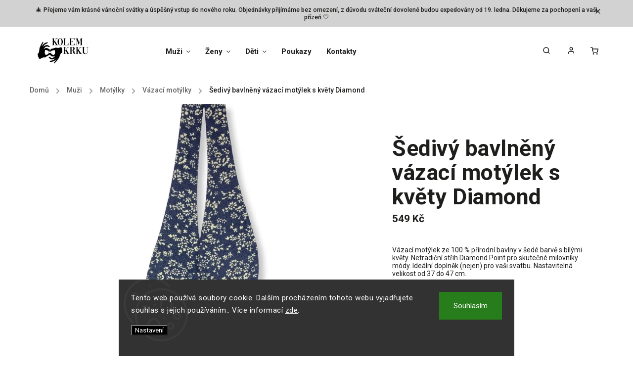

--- FILE ---
content_type: text/html; charset=utf-8
request_url: https://www.kolem-krku.cz/vazaci-motylky/sedivy-bavlneny-vazaci-motylek-s-kvety-diamond/
body_size: 36191
content:
<!doctype html><html lang="cs" dir="ltr" class="header-background-light external-fonts-loaded"><head><meta charset="utf-8" /><meta name="viewport" content="width=device-width,initial-scale=1" /><title>Šedivý bavlněný vázací motýlek Diamond | Kolem Krku</title><link rel="preconnect" href="https://cdn.myshoptet.com" /><link rel="dns-prefetch" href="https://cdn.myshoptet.com" /><link rel="preload" href="https://cdn.myshoptet.com/prj/dist/master/cms/libs/jquery/jquery-1.11.3.min.js" as="script" /><link href="https://cdn.myshoptet.com/prj/dist/master/cms/templates/frontend_templates/shared/css/font-face/roboto.css" rel="stylesheet"><script>
dataLayer = [];
dataLayer.push({'shoptet' : {
    "pageId": 947,
    "pageType": "productDetail",
    "currency": "CZK",
    "currencyInfo": {
        "decimalSeparator": ",",
        "exchangeRate": 1,
        "priceDecimalPlaces": 0,
        "symbol": "K\u010d",
        "symbolLeft": 0,
        "thousandSeparator": " "
    },
    "language": "cs",
    "projectId": 309290,
    "product": {
        "id": 3363,
        "guid": "2da309da-0bfb-11ed-a882-0cc47a6c9370",
        "hasVariants": false,
        "codes": [
            {
                "code": 3093,
                "quantity": "1",
                "stocks": [
                    {
                        "id": "ext",
                        "quantity": "1"
                    }
                ]
            }
        ],
        "code": "3093",
        "name": "\u0160ediv\u00fd bavln\u011bn\u00fd v\u00e1zac\u00ed mot\u00fdlek s kv\u011bty Diamond",
        "appendix": "",
        "weight": "0.2",
        "manufacturerGuid": "1EF5333163EE6E368F1DDA0BA3DED3EE",
        "currentCategory": "Mu\u017ei | Mot\u00fdlky | V\u00e1zac\u00ed mot\u00fdlky",
        "currentCategoryGuid": "d871bde6-5ee5-11ea-beb1-002590dad85e",
        "defaultCategory": "Mu\u017ei | Mot\u00fdlky | V\u00e1zac\u00ed mot\u00fdlky",
        "defaultCategoryGuid": "d871bde6-5ee5-11ea-beb1-002590dad85e",
        "currency": "CZK",
        "priceWithVat": 549
    },
    "stocks": [
        {
            "id": "ext",
            "title": "Sklad",
            "isDeliveryPoint": 0,
            "visibleOnEshop": 1
        }
    ],
    "cartInfo": {
        "id": null,
        "freeShipping": false,
        "freeShippingFrom": 1200,
        "leftToFreeGift": {
            "formattedPrice": "0 K\u010d",
            "priceLeft": 0
        },
        "freeGift": false,
        "leftToFreeShipping": {
            "priceLeft": 1200,
            "dependOnRegion": 0,
            "formattedPrice": "1 200 K\u010d"
        },
        "discountCoupon": [],
        "getNoBillingShippingPrice": {
            "withoutVat": 0,
            "vat": 0,
            "withVat": 0
        },
        "cartItems": [],
        "taxMode": "ORDINARY"
    },
    "cart": [],
    "customer": {
        "priceRatio": 1,
        "priceListId": 1,
        "groupId": null,
        "registered": false,
        "mainAccount": false
    }
}});
dataLayer.push({'cookie_consent' : {
    "marketing": "denied",
    "analytics": "denied"
}});
document.addEventListener('DOMContentLoaded', function() {
    shoptet.consent.onAccept(function(agreements) {
        if (agreements.length == 0) {
            return;
        }
        dataLayer.push({
            'cookie_consent' : {
                'marketing' : (agreements.includes(shoptet.config.cookiesConsentOptPersonalisation)
                    ? 'granted' : 'denied'),
                'analytics': (agreements.includes(shoptet.config.cookiesConsentOptAnalytics)
                    ? 'granted' : 'denied')
            },
            'event': 'cookie_consent'
        });
    });
});
</script>

<!-- Google Tag Manager -->
<script>(function(w,d,s,l,i){w[l]=w[l]||[];w[l].push({'gtm.start':
new Date().getTime(),event:'gtm.js'});var f=d.getElementsByTagName(s)[0],
j=d.createElement(s),dl=l!='dataLayer'?'&l='+l:'';j.async=true;j.src=
'https://www.googletagmanager.com/gtm.js?id='+i+dl;f.parentNode.insertBefore(j,f);
})(window,document,'script','dataLayer','GTM-N69HQXM');</script>
<!-- End Google Tag Manager -->

<meta property="og:type" content="website"><meta property="og:site_name" content="kolem-krku.cz"><meta property="og:url" content="https://www.kolem-krku.cz/vazaci-motylky/sedivy-bavlneny-vazaci-motylek-s-kvety-diamond/"><meta property="og:title" content="Šedivý bavlněný vázací motýlek Diamond | Kolem Krku"><meta name="author" content="Kolem Krku"><meta name="web_author" content="Shoptet.cz"><meta name="dcterms.rightsHolder" content="www.kolem-krku.cz"><meta name="robots" content="index,follow"><meta property="og:image" content="https://cdn.myshoptet.com/usr/www.kolem-krku.cz/user/shop/big/3363_0162336e-60c0-4a17-869d-13f2b0acb5a4-photoroom.png?65c5505a"><meta property="og:description" content="Vázací motýlek z přírodní bavlny v šedé barvě s drobnými květy. Netradiční střih Diamond pro skutečné milovníky módy. Ideální doplněk pro vaši svatbu."><meta name="description" content="Vázací motýlek z přírodní bavlny v šedé barvě s drobnými květy. Netradiční střih Diamond pro skutečné milovníky módy. Ideální doplněk pro vaši svatbu."><meta name="google-site-verification" content="7fe55c70c4efa1374fe65129905b0633869471c8"><meta property="product:price:amount" content="549"><meta property="product:price:currency" content="CZK"><style>:root {--color-primary: #000000;--color-primary-h: 0;--color-primary-s: 0%;--color-primary-l: 0%;--color-primary-hover: #000000;--color-primary-hover-h: 0;--color-primary-hover-s: 0%;--color-primary-hover-l: 0%;--color-secondary: #000000;--color-secondary-h: 0;--color-secondary-s: 0%;--color-secondary-l: 0%;--color-secondary-hover: #000000;--color-secondary-hover-h: 0;--color-secondary-hover-s: 0%;--color-secondary-hover-l: 0%;--color-tertiary: #000000;--color-tertiary-h: 0;--color-tertiary-s: 0%;--color-tertiary-l: 0%;--color-tertiary-hover: #000000;--color-tertiary-hover-h: 0;--color-tertiary-hover-s: 0%;--color-tertiary-hover-l: 0%;--color-header-background: #ffffff;--template-font: "Roboto";--template-headings-font: "Roboto";--header-background-url: none;--cookies-notice-background: #1A1937;--cookies-notice-color: #F8FAFB;--cookies-notice-button-hover: #f5f5f5;--cookies-notice-link-hover: #27263f;--templates-update-management-preview-mode-content: "Náhled aktualizací šablony je aktivní pro váš prohlížeč."}</style>
    <script>var shoptet = shoptet || {};</script>
    <script src="https://cdn.myshoptet.com/prj/dist/master/shop/dist/main-3g-header.js.05f199e7fd2450312de2.js"></script>
<!-- User include --><!-- service 734(379) html code header -->
<script src="https://ajax.googleapis.com/ajax/libs/webfont/1.6.26/webfont.js"></script>

<style>
.not-working {background-color: black;color:white;width:100%;height:100%;position:fixed;top:0;left:0;z-index:9999999;text-align:center;padding:50px;}
</style>

<link rel="stylesheet" href="https://cdnjs.cloudflare.com/ajax/libs/twitter-bootstrap/4.4.1/css/bootstrap-grid.min.css" />
<link rel="stylesheet" href="https://code.jquery.com/ui/1.12.0/themes/smoothness/jquery-ui.min.css">
<link rel="stylesheet" href="https://cdn.myshoptet.com/usr/shoptet.tomashlad.eu/user/documents/extras/shoptet-font/font.css"/>
<link rel="stylesheet" href="https://cdn.jsdelivr.net/npm/slick-carousel@1.8.1/slick/slick.css" />

<link rel="stylesheet" href="https://cdn.myshoptet.com/usr/shoptet.tomashlad.eu/user/documents/extras/opal/animate.css">
<link rel="stylesheet" href="https://cdn.myshoptet.com/usr/shoptet.tomashlad.eu/user/documents/extras/opal/screen.min.css?v=1494">

<style>

@media only screen and (max-width: 767px) {
.top-navigation-menu {
    display: none !important;
}
}


body, .search fieldset input, input, .form-control, button, .button {
        font-family: 'Roboto', sans-serif;
    }

select {
    font: 500 14px Roboto;
}


.flags .flag.flag-new, .welcome-wrapper h1:before, input[type="checkbox"]:checked:after, .cart-table .related .cart-related-button .btn, .ordering-process .cart-content.checkout-box-wrapper,  .ordering-process .checkout-box, .top-navigation-bar .nav-part .top-navigation-tools .top-nav-button-account, .ordering-process .cart-empty .col-md-4 .cart-content, .in-klient #content table thead, .in-objednavky #content table thead, .in-klient-hodnoceni #content table thead, .in-klient-diskuze #content table thead, .ui-slider-horizontal .ui-slider-range {
background-color: #000000;
}

.button, .products .product button, .products .product .btn, .btn.btn-primary, button, .btn, .btn-primary, #filters #clear-filters a {
background-color: #000000;
}

.button:hover, .products .product button:hover, .products .product .btn:hover, .btn.btn-primary:hover, button:hover, .btn:hover, btn-primary:hover, .products .product .btn:hover, #filters #clear-filters a:hover {
background-color: #000000;
color: #fff;
}

.hp-ratings.container .ratings-list .votes-wrap .vote-wrap .vote-header .vote-pic .vote-initials, #content-wrapper .vote-initials {
background-color: #000000 !important;
color: #fff !important;
}

 .flags .flag.flag-new:after, .menu-helper ul li a:hover {
    color:  #000000 !important;
}

.product-top .add-to-cart button:hover, .add-to-cart-button.btn:hover, .cart-content .next-step .btn:hover {
    background: #000000;
}

.products-block.products .product button, .products-block.products .product .btn, .cart-content .next-step .btn, .product-top .add-to-cart button, .product-top .add-to-cart .btn {
    background: #000000;
}

.products-block.products .product button:hover, .products-block.products .product .btn:hover, .cart-content .next-step .btn:hover, .product-top .add-to-cart button:hover, .product-top .add-to-cart .btn:hover {
    background:  #000000;
}

a {
color: #222222;
}

.content-wrapper p a, .product-top .price-line .price-final, .subcategories li a:hover, .category-header input[type="radio"] + label:hover,  .ui-slider-horizontal .ui-slider-handle, .product-top .price-line .price-fina, .shp-tabs .shp-tab-link:hover, .type-detail .tab-content .detail-parameters th a, .type-detail .tab-content .detail-parameters td a, .product-top .p-detail-info > div a, .sidebar .filters-wrapper .toggle-filters {
color: #000000;
}

.sidebar .box.client-center-box ul .logout a {
color: #000000 !important;
}

a:hover, #header .navigation-buttons .btn .cart-price, .products .product .ratings-wrapper .stars .star, .product-top .p-detail-info .stars-wrapper .stars .star, .products .product .prices .price-final strong, ol.top-products li a strong, .categories .topic.active > a, .categories ul.expanded li.active a, .product-top .p-detail-info > div:last-child a, ol.cart-header li.active strong span, ul.manufacturers h2, #navigation ul.menu-level-1 > li > a:hover  {
color: #000000;
}

#header .navigation-buttons .btn.cart-count i, #ratingWrapper .link-like {
cursor: pointer,;
background: #000000;
color: #fff;
}

#header .navigation-buttons .btn:before, .category-header input[type="radio"]:checked + label, .shp-tabs-holder ul.shp-tabs li.active a {
cursor: pointer,;
color: #000000;
}

.shp-tabs-holder ul.shp-tabs li.active a {
border-color: #000000;
}

input[type="checkbox"]:checked:before, input[type="checkbox"]:checked + label::before, input[type="radio"]:checked + label::before, .sidebar .box.client-center-box ul .logout a, .sidebar .filters-wrapper .toggle-filters {
  border-color: #000000;
}

#carousel .carousel-slide-caption h2:before,
.h4::after, .content h4::after, .category-title::after, .p-detail-inner h1::after, h1:after, article h1::after, h4.homepage-group-title::after, .h4.homepage-group-title::after, footer h4:before, .products-related-header:after, ol.cart-header li.active strong span::before, ol.cart-header li.completed a span::before, input[type="checkbox"]:checked + label::after, input[type="radio"]:checked + label::after, .latest-contribution-wrapper h2:before, .price-range > div {
    background: #000000;
}

.sidebar .box-poll .poll-result > div {
  border-color: #000000;
  background-color: #000000;
}

@media only screen and (max-width: 768px) {
.top-navigation-bar .nav-part .responsive-tools a[data-target="navigation"] {
    background: #000000;
}
}
@media only screen and (max-width: 767px) {
.search-window-visible .search {overflow:visible !important;}
}

.required-asterisk:after {content: "*";padding-left: 0.5ch;color: #d63500;}
.copyright .podpis {display:block !important;}
.product-top .social-buttons-wrapper .social-buttons {z-index:1;}
#filters .slider-wrapper {width:100%;}
.footer-socials .contact-box>strong {display: none;}
.footer-banners .footer-banner img {width: 100%;max-width: 100%;height: auto;max-height: none;}
  .filters-unveil-button-wrapper a.unveil-button {line-height:55px;}
.newsletter .sr-only {clip: auto;height: auto;margin: 0;overflow: auto;position: relative;width: auto;}
.extended-banner-texts:empty {display:none;}
.extended-banner-texts < span:empty {display:none;}
.footer-links-icons {display:none;}
.advanced-filters-wrapper>div {padding-top:3px;}
.extended-banner-texts:empty {display: none !important;}
#carousel a {color: white;}
footer #formLogin .btn, footer #formLogin button, footer .search .btn, footer .search button {
    text-align: center;
    padding: 0 10px;
}
.sidebar-inner .subscribe-form button {padding:0;}
.in-index .products-block.products .slick-track {display:flex;}
.wrong-template {
    text-align: center;
    padding: 30px;
    background: #000;
    color: #fff;
    font-size: 20px;
    position: fixed;
    width: 100%;
    height: 100%;
    z-index: 99999999;
    top: 0;
    left: 0;
    padding-top: 20vh;
}
.wrong-template span {
    display: block;
    font-size: 15px;
    margin-top: 25px;
    opacity: 0.7;
}
.wrong-template span a {color: #fff; text-decoration: underline;}
@media only screen and (max-width: 1200px) {
    .type-detail .shp-tabs-wrapper .row {
        width:100%
    }
}
.advanced-parameter-inner img, .products-inline img {height:auto;}
img {height: auto;}
</style>
<style>
#carousel .carousel-inner:not(.tokyo-tools) {min-height:0 !important;}
#checkoutContent .form-group .form-control.hide {display: none;}
</style>
<!-- api 473(125) html code header -->

                <style>
                    #order-billing-methods .radio-wrapper[data-guid="5bd639e0-9b1d-11ed-a84f-002590dc5efc"]:not(.cggooglepay), #order-billing-methods .radio-wrapper[data-guid="5889558e-66d7-11eb-933a-002590dad85e"]:not(.cgapplepay) {
                        display: none;
                    }
                </style>
                <script type="text/javascript">
                    document.addEventListener('DOMContentLoaded', function() {
                        if (getShoptetDataLayer('pageType') === 'billingAndShipping') {
                            
                try {
                    if (window.ApplePaySession && window.ApplePaySession.canMakePayments()) {
                        document.querySelector('#order-billing-methods .radio-wrapper[data-guid="5889558e-66d7-11eb-933a-002590dad85e"]').classList.add('cgapplepay');
                    }
                } catch (err) {} 
            
                            
                const cgBaseCardPaymentMethod = {
                        type: 'CARD',
                        parameters: {
                            allowedAuthMethods: ["PAN_ONLY", "CRYPTOGRAM_3DS"],
                            allowedCardNetworks: [/*"AMEX", "DISCOVER", "INTERAC", "JCB",*/ "MASTERCARD", "VISA"]
                        }
                };
                
                function cgLoadScript(src, callback)
                {
                    var s,
                        r,
                        t;
                    r = false;
                    s = document.createElement('script');
                    s.type = 'text/javascript';
                    s.src = src;
                    s.onload = s.onreadystatechange = function() {
                        if ( !r && (!this.readyState || this.readyState == 'complete') )
                        {
                            r = true;
                            callback();
                        }
                    };
                    t = document.getElementsByTagName('script')[0];
                    t.parentNode.insertBefore(s, t);
                } 
                
                function cgGetGoogleIsReadyToPayRequest() {
                    return Object.assign(
                        {},
                        {
                            apiVersion: 2,
                            apiVersionMinor: 0
                        },
                        {
                            allowedPaymentMethods: [cgBaseCardPaymentMethod]
                        }
                    );
                }

                function onCgGooglePayLoaded() {
                    let paymentsClient = new google.payments.api.PaymentsClient({environment: 'PRODUCTION'});
                    paymentsClient.isReadyToPay(cgGetGoogleIsReadyToPayRequest()).then(function(response) {
                        if (response.result) {
                            document.querySelector('#order-billing-methods .radio-wrapper[data-guid="5bd639e0-9b1d-11ed-a84f-002590dc5efc"]').classList.add('cggooglepay');	 	 	 	 	 
                        }
                    })
                    .catch(function(err) {});
                }
                
                cgLoadScript('https://pay.google.com/gp/p/js/pay.js', onCgGooglePayLoaded);
            
                        }
                    });
                </script> 
                
<!-- service 553(201) html code header -->
<script src="https://shoptet.platimpak.cz/front/frontAction.js" 
onload="dispatchFrontAction('Classic', 'shoptet.platimpak.cz')"></script>


<!-- service 619(267) html code header -->
<link href="https://cdn.myshoptet.com/usr/fvstudio.myshoptet.com/user/documents/addons/cartupsell.min.css?24.11.1" rel="stylesheet">
<!-- project html code header -->
<!-- Google Tag Manager -->
<script>(function(w,d,s,l,i){w[l]=w[l]||[];w[l].push({'gtm.start':
new Date().getTime(),event:'gtm.js'});var f=d.getElementsByTagName(s)[0],
j=d.createElement(s),dl=l!='dataLayer'?'&l='+l:'';j.async=true;j.src=
'https://www.googletagmanager.com/gtm.js?id='+i+dl;f.parentNode.insertBefore(j,f);
})(window,document,'script','dataLayer','GTM-K9JCRLS');</script>
<!-- End Google Tag Manager -->

<!-- Tanganica pixel -->
<script>
(function(w,d,s,l,i){
  w[l]=w[l]||[];
  w[l].push({'gtm.start': new Date().getTime(), event:'gtm.js'});
  var f=d.getElementsByTagName(s)[0],
      j=d.createElement(s),
      dl=l!='dataLayer'?'&l='+l:'';
  j.async=true;
  j.src='https://www.googletagmanager.com/gtm.js?id='+i+dl;
  f.parentNode.insertBefore(j,f);
})(window,document,'script','dataLayer','GTM-TRS5RSN');
</script>
<!-- End Tanganica pixel -->


<meta name="p:domain_verify" content="7c99066c200011a00c6c162c1097b1a3"/>
<link rel="stylesheet" href="https://www.kolem-krku.cz/user/documents/upload/style.css?v=">
<style>
#carousel a,.banner-caption,.carousel-slide-box a.button{color:#000!important}
.siteCookies{
z-index:1000!important;box-shadow:none!important;
}

</style>
<!-- /User include --><link rel="shortcut icon" href="/favicon.ico" type="image/x-icon" /><link rel="canonical" href="https://www.kolem-krku.cz/vazaci-motylky/sedivy-bavlneny-vazaci-motylek-s-kvety-diamond/" />    <script>
        var _hwq = _hwq || [];
        _hwq.push(['setKey', '65CC08B1B3E373B48EA977D35E0B5873']);
        _hwq.push(['setTopPos', '100']);
        _hwq.push(['showWidget', '22']);
        (function() {
            var ho = document.createElement('script');
            ho.src = 'https://cz.im9.cz/direct/i/gjs.php?n=wdgt&sak=65CC08B1B3E373B48EA977D35E0B5873';
            var s = document.getElementsByTagName('script')[0]; s.parentNode.insertBefore(ho, s);
        })();
    </script>
<script>!function(){var t={9196:function(){!function(){var t=/\[object (Boolean|Number|String|Function|Array|Date|RegExp)\]/;function r(r){return null==r?String(r):(r=t.exec(Object.prototype.toString.call(Object(r))))?r[1].toLowerCase():"object"}function n(t,r){return Object.prototype.hasOwnProperty.call(Object(t),r)}function e(t){if(!t||"object"!=r(t)||t.nodeType||t==t.window)return!1;try{if(t.constructor&&!n(t,"constructor")&&!n(t.constructor.prototype,"isPrototypeOf"))return!1}catch(t){return!1}for(var e in t);return void 0===e||n(t,e)}function o(t,r,n){this.b=t,this.f=r||function(){},this.d=!1,this.a={},this.c=[],this.e=function(t){return{set:function(r,n){u(c(r,n),t.a)},get:function(r){return t.get(r)}}}(this),i(this,t,!n);var e=t.push,o=this;t.push=function(){var r=[].slice.call(arguments,0),n=e.apply(t,r);return i(o,r),n}}function i(t,n,o){for(t.c.push.apply(t.c,n);!1===t.d&&0<t.c.length;){if("array"==r(n=t.c.shift()))t:{var i=n,a=t.a;if("string"==r(i[0])){for(var f=i[0].split("."),s=f.pop(),p=(i=i.slice(1),0);p<f.length;p++){if(void 0===a[f[p]])break t;a=a[f[p]]}try{a[s].apply(a,i)}catch(t){}}}else if("function"==typeof n)try{n.call(t.e)}catch(t){}else{if(!e(n))continue;for(var l in n)u(c(l,n[l]),t.a)}o||(t.d=!0,t.f(t.a,n),t.d=!1)}}function c(t,r){for(var n={},e=n,o=t.split("."),i=0;i<o.length-1;i++)e=e[o[i]]={};return e[o[o.length-1]]=r,n}function u(t,o){for(var i in t)if(n(t,i)){var c=t[i];"array"==r(c)?("array"==r(o[i])||(o[i]=[]),u(c,o[i])):e(c)?(e(o[i])||(o[i]={}),u(c,o[i])):o[i]=c}}window.DataLayerHelper=o,o.prototype.get=function(t){var r=this.a;t=t.split(".");for(var n=0;n<t.length;n++){if(void 0===r[t[n]])return;r=r[t[n]]}return r},o.prototype.flatten=function(){this.b.splice(0,this.b.length),this.b[0]={},u(this.a,this.b[0])}}()}},r={};function n(e){var o=r[e];if(void 0!==o)return o.exports;var i=r[e]={exports:{}};return t[e](i,i.exports,n),i.exports}n.n=function(t){var r=t&&t.__esModule?function(){return t.default}:function(){return t};return n.d(r,{a:r}),r},n.d=function(t,r){for(var e in r)n.o(r,e)&&!n.o(t,e)&&Object.defineProperty(t,e,{enumerable:!0,get:r[e]})},n.o=function(t,r){return Object.prototype.hasOwnProperty.call(t,r)},function(){"use strict";n(9196)}()}();</script>    <!-- Global site tag (gtag.js) - Google Analytics -->
    <script async src="https://www.googletagmanager.com/gtag/js?id=G-9DZP74T849"></script>
    <script>
        
        window.dataLayer = window.dataLayer || [];
        function gtag(){dataLayer.push(arguments);}
        

                    console.debug('default consent data');

            gtag('consent', 'default', {"ad_storage":"denied","analytics_storage":"denied","ad_user_data":"denied","ad_personalization":"denied","wait_for_update":500});
            dataLayer.push({
                'event': 'default_consent'
            });
        
        gtag('js', new Date());

                gtag('config', 'UA-149364619-1', { 'groups': "UA" });
        
                gtag('config', 'G-9DZP74T849', {"groups":"GA4","send_page_view":false,"content_group":"productDetail","currency":"CZK","page_language":"cs"});
        
                gtag('config', 'AW-652877641');
        
        
        
        
        
                    gtag('event', 'page_view', {"send_to":"GA4","page_language":"cs","content_group":"productDetail","currency":"CZK"});
        
                gtag('set', 'currency', 'CZK');

        gtag('event', 'view_item', {
            "send_to": "UA",
            "items": [
                {
                    "id": "3093",
                    "name": "\u0160ediv\u00fd bavln\u011bn\u00fd v\u00e1zac\u00ed mot\u00fdlek s kv\u011bty Diamond",
                    "category": "Mu\u017ei \/ Mot\u00fdlky \/ V\u00e1zac\u00ed mot\u00fdlky",
                                        "brand": "Kolem Krku",
                                                            "price": 549
                }
            ]
        });
        
        
        
        
        
                    gtag('event', 'view_item', {"send_to":"GA4","page_language":"cs","content_group":"productDetail","value":549,"currency":"CZK","items":[{"item_id":"3093","item_name":"\u0160ediv\u00fd bavln\u011bn\u00fd v\u00e1zac\u00ed mot\u00fdlek s kv\u011bty Diamond","item_brand":"Kolem Krku","item_category":"Mu\u017ei","item_category2":"Mot\u00fdlky","item_category3":"V\u00e1zac\u00ed mot\u00fdlky","price":549,"quantity":1,"index":0}]});
        
        
        
        
        
        
        
        document.addEventListener('DOMContentLoaded', function() {
            if (typeof shoptet.tracking !== 'undefined') {
                for (var id in shoptet.tracking.bannersList) {
                    gtag('event', 'view_promotion', {
                        "send_to": "UA",
                        "promotions": [
                            {
                                "id": shoptet.tracking.bannersList[id].id,
                                "name": shoptet.tracking.bannersList[id].name,
                                "position": shoptet.tracking.bannersList[id].position
                            }
                        ]
                    });
                }
            }

            shoptet.consent.onAccept(function(agreements) {
                if (agreements.length !== 0) {
                    console.debug('gtag consent accept');
                    var gtagConsentPayload =  {
                        'ad_storage': agreements.includes(shoptet.config.cookiesConsentOptPersonalisation)
                            ? 'granted' : 'denied',
                        'analytics_storage': agreements.includes(shoptet.config.cookiesConsentOptAnalytics)
                            ? 'granted' : 'denied',
                                                                                                'ad_user_data': agreements.includes(shoptet.config.cookiesConsentOptPersonalisation)
                            ? 'granted' : 'denied',
                        'ad_personalization': agreements.includes(shoptet.config.cookiesConsentOptPersonalisation)
                            ? 'granted' : 'denied',
                        };
                    console.debug('update consent data', gtagConsentPayload);
                    gtag('consent', 'update', gtagConsentPayload);
                    dataLayer.push(
                        { 'event': 'update_consent' }
                    );
                }
            });
        });
    </script>
<script>
    (function(t, r, a, c, k, i, n, g) { t['ROIDataObject'] = k;
    t[k]=t[k]||function(){ (t[k].q=t[k].q||[]).push(arguments) },t[k].c=i;n=r.createElement(a),
    g=r.getElementsByTagName(a)[0];n.async=1;n.src=c;g.parentNode.insertBefore(n,g)
    })(window, document, 'script', '//www.heureka.cz/ocm/sdk.js?source=shoptet&version=2&page=product_detail', 'heureka', 'cz');

    heureka('set_user_consent', 0);
</script>
</head><body class="desktop id-947 in-vazaci-motylky template-11 type-product type-detail one-column-body columns-3 blank-mode blank-mode-css ums_forms_redesign--off ums_a11y_category_page--on ums_discussion_rating_forms--off ums_flags_display_unification--on ums_a11y_login--on mobile-header-version-0">
        <div id="fb-root"></div>
        <script>
            window.fbAsyncInit = function() {
                FB.init({
//                    appId            : 'your-app-id',
                    autoLogAppEvents : true,
                    xfbml            : true,
                    version          : 'v19.0'
                });
            };
        </script>
        <script async defer crossorigin="anonymous" src="https://connect.facebook.net/cs_CZ/sdk.js"></script>
<!-- Google Tag Manager (noscript) -->
<noscript><iframe src="https://www.googletagmanager.com/ns.html?id=GTM-N69HQXM"
height="0" width="0" style="display:none;visibility:hidden"></iframe></noscript>
<!-- End Google Tag Manager (noscript) -->

    <div class="siteCookies siteCookies--bottom siteCookies--dark js-siteCookies" role="dialog" data-testid="cookiesPopup" data-nosnippet>
        <div class="siteCookies__form">
            <div class="siteCookies__content">
                <div class="siteCookies__text">
                    Tento web používá soubory cookie. Dalším procházením tohoto webu vyjadřujete souhlas s jejich používáním.. Více informací <a href="/podminky-ochrany-osobnich-udaju/" target="_blank" rel="noopener noreferrer">zde</a>.
                </div>
                <p class="siteCookies__links">
                    <button class="siteCookies__link js-cookies-settings" aria-label="Nastavení cookies" data-testid="cookiesSettings">Nastavení</button>
                </p>
            </div>
            <div class="siteCookies__buttonWrap">
                                <button class="siteCookies__button js-cookiesConsentSubmit" value="all" aria-label="Přijmout cookies" data-testid="buttonCookiesAccept">Souhlasím</button>
            </div>
        </div>
        <script>
            document.addEventListener("DOMContentLoaded", () => {
                const siteCookies = document.querySelector('.js-siteCookies');
                document.addEventListener("scroll", shoptet.common.throttle(() => {
                    const st = document.documentElement.scrollTop;
                    if (st > 1) {
                        siteCookies.classList.add('siteCookies--scrolled');
                    } else {
                        siteCookies.classList.remove('siteCookies--scrolled');
                    }
                }, 100));
            });
        </script>
    </div>
<a href="#content" class="skip-link sr-only">Přejít na obsah</a><div class="overall-wrapper"><div class="site-msg information"><div class="container"><div class="text">🎄 Přejeme vám krásné vánoční svátky a úspěšný vstup do nového roku.
Objednávky přijímáme bez omezení,
z důvodu sváteční dovolené budou expedovány od 19. ledna.
Děkujeme za pochopení a vaši přízeň 🤍</div><div class="close js-close-information-msg"></div></div></div><div class="user-action"><div class="container">
    <div class="user-action-in">
                    <div id="login" class="user-action-login popup-widget login-widget" role="dialog" aria-labelledby="loginHeading">
        <div class="popup-widget-inner">
                            <h2 id="loginHeading">Přihlášení k vašemu účtu</h2><div id="customerLogin"><form action="/action/Customer/Login/" method="post" id="formLoginIncluded" class="csrf-enabled formLogin" data-testid="formLogin"><input type="hidden" name="referer" value="" /><div class="form-group"><div class="input-wrapper email js-validated-element-wrapper no-label"><input type="email" name="email" class="form-control" autofocus placeholder="E-mailová adresa (např. jan@novak.cz)" data-testid="inputEmail" autocomplete="email" required /></div></div><div class="form-group"><div class="input-wrapper password js-validated-element-wrapper no-label"><input type="password" name="password" class="form-control" placeholder="Heslo" data-testid="inputPassword" autocomplete="current-password" required /><span class="no-display">Nemůžete vyplnit toto pole</span><input type="text" name="surname" value="" class="no-display" /></div></div><div class="form-group"><div class="login-wrapper"><button type="submit" class="btn btn-secondary btn-text btn-login" data-testid="buttonSubmit">Přihlásit se</button><div class="password-helper"><a href="/registrace/" data-testid="signup" rel="nofollow">Nová registrace</a><a href="/klient/zapomenute-heslo/" rel="nofollow">Zapomenuté heslo</a></div></div></div><div class="social-login-buttons"><div class="social-login-buttons-divider"><span>nebo</span></div><div class="form-group"><a href="/action/Social/login/?provider=Google" class="login-btn google" rel="nofollow"><span class="login-google-icon"></span><strong>Přihlásit se přes Google</strong></a></div></div></form>
</div>                    </div>
    </div>

                            <div id="cart-widget" class="user-action-cart popup-widget cart-widget loader-wrapper" data-testid="popupCartWidget" role="dialog" aria-hidden="true">
    <div class="popup-widget-inner cart-widget-inner place-cart-here">
        <div class="loader-overlay">
            <div class="loader"></div>
        </div>
    </div>

    <div class="cart-widget-button">
        <a href="/kosik/" class="btn btn-conversion" id="continue-order-button" rel="nofollow" data-testid="buttonNextStep">Pokračovat do košíku</a>
    </div>
</div>
            </div>
</div>
</div><div class="top-navigation-bar" data-testid="topNavigationBar">

    <div class="container">

        <div class="top-navigation-contacts">
            <strong>Zákaznická podpora:</strong><a href="tel:+420722319190" class="project-phone" aria-label="Zavolat na +420722319190" data-testid="contactboxPhone"><span>+420 722 319 190</span></a><a href="mailto:info@kolem-krku.cz" class="project-email" data-testid="contactboxEmail"><span>info@kolem-krku.cz</span></a>        </div>

                            <div class="top-navigation-menu">
                <div class="top-navigation-menu-trigger"></div>
                <ul class="top-navigation-bar-menu">
                                            <li class="top-navigation-menu-item-external-44">
                            <a href="https://www.kolem-krku.cz/doprava-a-platba/">Doprava a platba</a>
                        </li>
                                            <li class="top-navigation-menu-item-980">
                            <a href="/pro-firmy-zakazkova-vyroba/">Pro firmy - zakázková výroba</a>
                        </li>
                                            <li class="top-navigation-menu-item-807">
                            <a href="/o-nas/">O nás</a>
                        </li>
                                            <li class="top-navigation-menu-item-external-47">
                            <a href="https://www.kolem-krku.cz/kontakty/">Kontakty</a>
                        </li>
                                            <li class="top-navigation-menu-item-39">
                            <a href="/obchodni-podminky/">Obchodní podmínky</a>
                        </li>
                                            <li class="top-navigation-menu-item-923">
                            <a href="/vymena-vraceni-a-reklamace-zbozi/">Výměna, vrácení a reklamace zboží</a>
                        </li>
                                            <li class="top-navigation-menu-item-691">
                            <a href="/podminky-ochrany-osobnich-udaju/">Podmínky ochrany osobních údajů </a>
                        </li>
                                    </ul>
                <ul class="top-navigation-bar-menu-helper"></ul>
            </div>
        
        <div class="top-navigation-tools">
            <div class="responsive-tools">
                <a href="#" class="toggle-window" data-target="search" aria-label="Hledat" data-testid="linkSearchIcon"></a>
                                                            <a href="#" class="toggle-window" data-target="login"></a>
                                                    <a href="#" class="toggle-window" data-target="navigation" aria-label="Menu" data-testid="hamburgerMenu"></a>
            </div>
                        <button class="top-nav-button top-nav-button-login toggle-window" type="button" data-target="login" aria-haspopup="dialog" aria-controls="login" aria-expanded="false" data-testid="signin"><span>Přihlášení</span></button>        </div>

    </div>

</div>
<header id="header"><div class="container navigation-wrapper">
    <div class="header-top">
        <div class="site-name-wrapper">
            <div class="site-name"><a href="/" data-testid="linkWebsiteLogo"><img src="https://cdn.myshoptet.com/usr/www.kolem-krku.cz/user/logos/logo_(1)-1.jpeg" alt="Kolem Krku" fetchpriority="low" /></a></div>        </div>
        <div class="search" itemscope itemtype="https://schema.org/WebSite">
            <meta itemprop="headline" content="Vázací motýlky"/><meta itemprop="url" content="https://www.kolem-krku.cz"/><meta itemprop="text" content="Vázací motýlek z přírodní bavlny v šedé barvě s drobnými květy. Netradiční střih Diamond pro skutečné milovníky módy. Ideální doplněk pro vaši svatbu."/>            <form action="/action/ProductSearch/prepareString/" method="post"
    id="formSearchForm" class="search-form compact-form js-search-main"
    itemprop="potentialAction" itemscope itemtype="https://schema.org/SearchAction" data-testid="searchForm">
    <fieldset>
        <meta itemprop="target"
            content="https://www.kolem-krku.cz/vyhledavani/?string={string}"/>
        <input type="hidden" name="language" value="cs"/>
        
            
<input
    type="search"
    name="string"
        class="query-input form-control search-input js-search-input"
    placeholder="Napište, co hledáte"
    autocomplete="off"
    required
    itemprop="query-input"
    aria-label="Vyhledávání"
    data-testid="searchInput"
>
            <button type="submit" class="btn btn-default" data-testid="searchBtn">Hledat</button>
        
    </fieldset>
</form>
        </div>
        <div class="navigation-buttons">
                
    <a href="/kosik/" class="btn btn-icon toggle-window cart-count" data-target="cart" data-hover="true" data-redirect="true" data-testid="headerCart" rel="nofollow" aria-haspopup="dialog" aria-expanded="false" aria-controls="cart-widget">
        
                <span class="sr-only">Nákupní košík</span>
        
            <span class="cart-price visible-lg-inline-block" data-testid="headerCartPrice">
                                    Prázdný košík                            </span>
        
    
            </a>
        </div>
    </div>
    <nav id="navigation" aria-label="Hlavní menu" data-collapsible="true"><div class="navigation-in menu"><ul class="menu-level-1" role="menubar" data-testid="headerMenuItems"><li class="menu-item-1184 ext" role="none"><a href="/muzi/" data-testid="headerMenuItem" role="menuitem" aria-haspopup="true" aria-expanded="false"><b>Muži</b><span class="submenu-arrow"></span></a><ul class="menu-level-2" aria-label="Muži" tabindex="-1" role="menu"><li class="menu-item-1113 has-third-level" role="none"><div class="menu-no-image"><a href="/premium/" data-testid="headerMenuItem" role="menuitem"><span>Premium</span></a>
                                                    <ul class="menu-level-3" role="menu">
                                                                    <li class="menu-item-1128" role="none">
                                        <a href="/premium-kravaty/" data-testid="headerMenuItem" role="menuitem">
                                            Kravaty</a>,                                    </li>
                                                                    <li class="menu-item-1131" role="none">
                                        <a href="/premium-motylky/" data-testid="headerMenuItem" role="menuitem">
                                            Motýlky</a>,                                    </li>
                                                                    <li class="menu-item-1137" role="none">
                                        <a href="/premium-kapesnicky/" data-testid="headerMenuItem" role="menuitem">
                                            Kapesníčky</a>,                                    </li>
                                                                    <li class="menu-item-1140" role="none">
                                        <a href="/premium-opasky/" data-testid="headerMenuItem" role="menuitem">
                                            Opasky</a>                                    </li>
                                                            </ul>
                        </div></li><li class="menu-item-774 has-third-level" role="none"><div class="menu-no-image"><a href="/kravaty/" data-testid="headerMenuItem" role="menuitem"><span>Kravaty</span></a>
                                                    <ul class="menu-level-3" role="menu">
                                                                    <li class="menu-item-1086" role="none">
                                        <a href="/formalni-business-kravaty/" data-testid="headerMenuItem" role="menuitem">
                                            Formální &amp; Business kravaty</a>,                                    </li>
                                                                    <li class="menu-item-1217" role="none">
                                        <a href="/kravaty-s-motivy/" data-testid="headerMenuItem" role="menuitem">
                                            Kravaty s motivy</a>,                                    </li>
                                                                    <li class="menu-item-1089" role="none">
                                        <a href="/pletene-kravaty/" data-testid="headerMenuItem" role="menuitem">
                                            Pletené kravaty</a>,                                    </li>
                                                                    <li class="menu-item-1092" role="none">
                                        <a href="/svatebni-kravaty/" data-testid="headerMenuItem" role="menuitem">
                                            Svatební kravaty</a>,                                    </li>
                                                                    <li class="menu-item-1095" role="none">
                                        <a href="/neformalni-a-volnocasove-kravaty/" data-testid="headerMenuItem" role="menuitem">
                                            Neformální a volnočasové kravaty</a>,                                    </li>
                                                                    <li class="menu-item-1158" role="none">
                                        <a href="/jednobarevne-kravaty/" data-testid="headerMenuItem" role="menuitem">
                                            Jednobarevné kravaty</a>                                    </li>
                                                            </ul>
                        </div></li><li class="menu-item-777 has-third-level" role="none"><div class="menu-no-image"><a href="/motylky/" data-testid="headerMenuItem" role="menuitem"><span>Motýlky</span></a>
                                                    <ul class="menu-level-3" role="menu">
                                                                    <li class="menu-item-944" role="none">
                                        <a href="/drevene-motylky/" data-testid="headerMenuItem" role="menuitem">
                                            Dřevěné motýlky</a>,                                    </li>
                                                                    <li class="menu-item-947" role="none">
                                        <a href="/vazaci-motylky/" class="active" data-testid="headerMenuItem" role="menuitem">
                                            Vázací motýlky</a>,                                    </li>
                                                                    <li class="menu-item-950" role="none">
                                        <a href="/predvazane-motylky/" data-testid="headerMenuItem" role="menuitem">
                                            Předvázané motýlky</a>,                                    </li>
                                                                    <li class="menu-item-1119" role="none">
                                        <a href="/pletene-motylky/" data-testid="headerMenuItem" role="menuitem">
                                            Pletené motýlky</a>,                                    </li>
                                                                    <li class="menu-item-1155" role="none">
                                        <a href="/svatebni-motylky/" data-testid="headerMenuItem" role="menuitem">
                                            Svatební motýlky</a>,                                    </li>
                                                                    <li class="menu-item-1161" role="none">
                                        <a href="/jednobarevne-motylky/" data-testid="headerMenuItem" role="menuitem">
                                            Jednobarevné motýlky</a>                                    </li>
                                                            </ul>
                        </div></li><li class="menu-item-783" role="none"><div class="menu-no-image"><a href="/kapesnicky/" data-testid="headerMenuItem" role="menuitem"><span>Kapesníčky</span></a>
                        </div></li><li class="menu-item-1167 has-third-level" role="none"><div class="menu-no-image"><a href="/satky/" data-testid="headerMenuItem" role="menuitem"><span>Šátky a Šály</span></a>
                                                    <ul class="menu-level-3" role="menu">
                                                                    <li class="menu-item-1040" role="none">
                                        <a href="/saly/" data-testid="headerMenuItem" role="menuitem">
                                            Šály</a>,                                    </li>
                                                                    <li class="menu-item-1098" role="none">
                                        <a href="/askoty-a-satky/" data-testid="headerMenuItem" role="menuitem">
                                            Askoty a šátky</a>                                    </li>
                                                            </ul>
                        </div></li><li class="menu-item-801 has-third-level" role="none"><div class="menu-no-image"><a href="/opasky/" data-testid="headerMenuItem" role="menuitem"><span>Opasky</span></a>
                                                    <ul class="menu-level-3" role="menu">
                                                                    <li class="menu-item-1104" role="none">
                                        <a href="/kozene-opasky/" data-testid="headerMenuItem" role="menuitem">
                                            Kožené opasky</a>,                                    </li>
                                                                    <li class="menu-item-1101" role="none">
                                        <a href="/pletene-opasky/" data-testid="headerMenuItem" role="menuitem">
                                            Pletené opasky</a>                                    </li>
                                                            </ul>
                        </div></li><li class="menu-item-795 has-third-level" role="none"><div class="menu-no-image"><a href="/manzetove-knoflicky/" data-testid="headerMenuItem" role="menuitem"><span>Manžetové knoflíčky</span></a>
                                                    <ul class="menu-level-3" role="menu">
                                                                    <li class="menu-item-864" role="none">
                                        <a href="/potahovane-manzetove-knoflicky/" data-testid="headerMenuItem" role="menuitem">
                                            Potahované manžetové knoflíčky</a>,                                    </li>
                                                                    <li class="menu-item-858" role="none">
                                        <a href="/kovove-manzetove-knoflicky/" data-testid="headerMenuItem" role="menuitem">
                                            Kovové manžetové knoflíčky</a>,                                    </li>
                                                                    <li class="menu-item-867" role="none">
                                        <a href="/manzetove-uzliky/" data-testid="headerMenuItem" role="menuitem">
                                            Manžetové uzlíky</a>                                    </li>
                                                            </ul>
                        </div></li><li class="menu-item-1170 has-third-level" role="none"><div class="menu-no-image"><a href="/doplnky/" data-testid="headerMenuItem" role="menuitem"><span>Doplňky</span></a>
                                                    <ul class="menu-level-3" role="menu">
                                                                    <li class="menu-item-1116" role="none">
                                        <a href="/spony-na-kravaty/" data-testid="headerMenuItem" role="menuitem">
                                            Spony na kravaty</a>,                                    </li>
                                                                    <li class="menu-item-1110" role="none">
                                        <a href="/naramky/" data-testid="headerMenuItem" role="menuitem">
                                            Náramky</a>,                                    </li>
                                                                    <li class="menu-item-1125" role="none">
                                        <a href="/penezenky-a-pouzdra/" data-testid="headerMenuItem" role="menuitem">
                                            Peněženky a pouzdra</a>,                                    </li>
                                                                    <li class="menu-item-1173" role="none">
                                        <a href="/hodinky/" data-testid="headerMenuItem" role="menuitem">
                                            Hodinky</a>,                                    </li>
                                                                    <li class="menu-item-1205" role="none">
                                        <a href="/magneticka-pouzdra-na-karty/" data-testid="headerMenuItem" role="menuitem">
                                            Magnetická pouzdra na karty</a>,                                    </li>
                                                                    <li class="menu-item-798" role="none">
                                        <a href="/ozdoby-do-klopy/" data-testid="headerMenuItem" role="menuitem">
                                            Ozdoby do klopy</a>,                                    </li>
                                                                    <li class="menu-item-1107" role="none">
                                        <a href="/slunecni-bryle/" data-testid="headerMenuItem" role="menuitem">
                                            Sluneční brýle</a>                                    </li>
                                                            </ul>
                        </div></li></ul></li>
<li class="menu-item-1187 ext" role="none"><a href="/zeny/" data-testid="headerMenuItem" role="menuitem" aria-haspopup="true" aria-expanded="false"><b>Ženy</b><span class="submenu-arrow"></span></a><ul class="menu-level-2" aria-label="Ženy" tabindex="-1" role="menu"><li class="menu-item-1178" role="none"><div class="menu-no-image"><a href="/damske-hodinky/" data-testid="headerMenuItem" role="menuitem"><span>Dámské hodinky</span></a>
                        </div></li><li class="menu-item-1193" role="none"><div class="menu-no-image"><a href="/pletene-opasky-2/" data-testid="headerMenuItem" role="menuitem"><span>Pletené opasky</span></a>
                        </div></li><li class="menu-item-1196" role="none"><div class="menu-no-image"><a href="/naramky-2/" data-testid="headerMenuItem" role="menuitem"><span>Náramky</span></a>
                        </div></li><li class="menu-item-1211" role="none"><div class="menu-no-image"><a href="/saly-3/" data-testid="headerMenuItem" role="menuitem"><span>Šály</span></a>
                        </div></li><li class="menu-item-1214" role="none"><div class="menu-no-image"><a href="/satky-2/" data-testid="headerMenuItem" role="menuitem"><span>Šátky</span></a>
                        </div></li></ul></li>
<li class="menu-item-1190 ext" role="none"><a href="/deti/" data-testid="headerMenuItem" role="menuitem" aria-haspopup="true" aria-expanded="false"><b>Děti</b><span class="submenu-arrow"></span></a><ul class="menu-level-2" aria-label="Děti" tabindex="-1" role="menu"><li class="menu-item-1122" role="none"><div class="menu-no-image"><a href="/detske-motylky/" data-testid="headerMenuItem" role="menuitem"><span>Dětské motýlky</span></a>
                        </div></li></ul></li>
<li class="menu-item-900" role="none"><a href="/darkove-poukazy/" data-testid="headerMenuItem" role="menuitem" aria-expanded="false"><b>Poukazy</b></a></li>
<li class="menu-item-29" role="none"><a href="/kontakty/" data-testid="headerMenuItem" role="menuitem" aria-expanded="false"><b>Kontakty</b></a></li>
</ul></div><span class="navigation-close"></span></nav><div class="menu-helper" data-testid="hamburgerMenu"><span>Více</span></div>
</div></header><!-- / header -->


                    <div class="container breadcrumbs-wrapper">
            <div class="breadcrumbs navigation-home-icon-wrapper" itemscope itemtype="https://schema.org/BreadcrumbList">
                                                                            <span id="navigation-first" data-basetitle="Kolem Krku" itemprop="itemListElement" itemscope itemtype="https://schema.org/ListItem">
                <a href="/" itemprop="item" class="navigation-home-icon"><span class="sr-only" itemprop="name">Domů</span></a>
                <span class="navigation-bullet">/</span>
                <meta itemprop="position" content="1" />
            </span>
                                <span id="navigation-1" itemprop="itemListElement" itemscope itemtype="https://schema.org/ListItem">
                <a href="/muzi/" itemprop="item" data-testid="breadcrumbsSecondLevel"><span itemprop="name">Muži</span></a>
                <span class="navigation-bullet">/</span>
                <meta itemprop="position" content="2" />
            </span>
                                <span id="navigation-2" itemprop="itemListElement" itemscope itemtype="https://schema.org/ListItem">
                <a href="/motylky/" itemprop="item" data-testid="breadcrumbsSecondLevel"><span itemprop="name">Motýlky</span></a>
                <span class="navigation-bullet">/</span>
                <meta itemprop="position" content="3" />
            </span>
                                <span id="navigation-3" itemprop="itemListElement" itemscope itemtype="https://schema.org/ListItem">
                <a href="/vazaci-motylky/" itemprop="item" data-testid="breadcrumbsSecondLevel"><span itemprop="name">Vázací motýlky</span></a>
                <span class="navigation-bullet">/</span>
                <meta itemprop="position" content="4" />
            </span>
                                            <span id="navigation-4" itemprop="itemListElement" itemscope itemtype="https://schema.org/ListItem" data-testid="breadcrumbsLastLevel">
                <meta itemprop="item" content="https://www.kolem-krku.cz/vazaci-motylky/sedivy-bavlneny-vazaci-motylek-s-kvety-diamond/" />
                <meta itemprop="position" content="5" />
                <span itemprop="name" data-title="Šedivý bavlněný vázací motýlek s květy Diamond">Šedivý bavlněný vázací motýlek s květy Diamond <span class="appendix"></span></span>
            </span>
            </div>
        </div>
    
<div id="content-wrapper" class="container content-wrapper">
    
    <div class="content-wrapper-in">
                <main id="content" class="content wide">
                            
<div class="p-detail" itemscope itemtype="https://schema.org/Product">

    
    <meta itemprop="name" content="Šedivý bavlněný vázací motýlek s květy Diamond" />
    <meta itemprop="category" content="Úvodní stránka &gt; Muži &gt; Motýlky &gt; Vázací motýlky &gt; Šedivý bavlněný vázací motýlek s květy Diamond" />
    <meta itemprop="url" content="https://www.kolem-krku.cz/vazaci-motylky/sedivy-bavlneny-vazaci-motylek-s-kvety-diamond/" />
    <meta itemprop="image" content="https://cdn.myshoptet.com/usr/www.kolem-krku.cz/user/shop/big/3363_0162336e-60c0-4a17-869d-13f2b0acb5a4-photoroom.png?65c5505a" />
            <meta itemprop="description" content="Vázací motýlek ze 100 % přírodní bavlny v šedé barvě s bílými květy. Netradiční střih Diamond Point pro skutečné milovníky módy. Ideální doplněk (nejen) pro vaši svatbu. Nastavitelná velikost od 37 do 47 cm.
" />
                <span class="js-hidden" itemprop="manufacturer" itemscope itemtype="https://schema.org/Organization">
            <meta itemprop="name" content="Kolem Krku" />
        </span>
        <span class="js-hidden" itemprop="brand" itemscope itemtype="https://schema.org/Brand">
            <meta itemprop="name" content="Kolem Krku" />
        </span>
                                        
        <div class="p-detail-inner">

        <div class="p-detail-inner-header">
            <h1>
                  Šedivý bavlněný vázací motýlek s květy Diamond            </h1>

                    </div>

        <form action="/action/Cart/addCartItem/" method="post" id="product-detail-form" class="pr-action csrf-enabled" data-testid="formProduct">

            <meta itemprop="productID" content="3363" /><meta itemprop="identifier" content="2da309da-0bfb-11ed-a882-0cc47a6c9370" /><meta itemprop="sku" content="3093" /><span itemprop="offers" itemscope itemtype="https://schema.org/Offer"><link itemprop="availability" href="https://schema.org/InStock" /><meta itemprop="url" content="https://www.kolem-krku.cz/vazaci-motylky/sedivy-bavlneny-vazaci-motylek-s-kvety-diamond/" /><meta itemprop="price" content="549.00" /><meta itemprop="priceCurrency" content="CZK" /><link itemprop="itemCondition" href="https://schema.org/NewCondition" /></span><input type="hidden" name="productId" value="3363" /><input type="hidden" name="priceId" value="3681" /><input type="hidden" name="language" value="cs" />

            <div class="row product-top">

                <div class="col-xs-12">

                    <div class="p-detail-info">
                        
                        
                        
                    </div>

                </div>

                <div class="col-xs-12 col-lg-6 p-image-wrapper">

                    
                    <div class="p-image" style="" data-testid="mainImage">

                        

    


                        

<a href="https://cdn.myshoptet.com/usr/www.kolem-krku.cz/user/shop/big/3363_0162336e-60c0-4a17-869d-13f2b0acb5a4-photoroom.png?65c5505a" class="p-main-image cloud-zoom cbox" data-href="https://cdn.myshoptet.com/usr/www.kolem-krku.cz/user/shop/orig/3363_0162336e-60c0-4a17-869d-13f2b0acb5a4-photoroom.png?65c5505a"><img src="https://cdn.myshoptet.com/usr/www.kolem-krku.cz/user/shop/big/3363_0162336e-60c0-4a17-869d-13f2b0acb5a4-photoroom.png?65c5505a" alt="0162336E 60C0 4A17 869D 13F2B0ACB5A4 PhotoRoom" width="1024" height="1024"  fetchpriority="high" />
</a>                    </div>

                    
                </div>

                <div class="col-xs-12 col-lg-6 p-info-wrapper">

                    
                    
                        <div class="p-final-price-wrapper">

                                                                                    <strong class="price-final" data-testid="productCardPrice">
            <span class="price-final-holder">
                549 Kč
    

        </span>
    </strong>
                                                            <span class="price-measure">
                    
                        </span>
                            

                        </div>

                    
                    
                                                                                    <div class="availability-value" title="Dostupnost">
                                    

    
    <span class="availability-label" style="color: #009901" data-testid="labelAvailability">
                    <span class="show-tooltip acronym" title="Objednávky přijaté do 14:00 odesíláme vždy ještě tentýž pracovní den. V případě, že objednáte po této hodině, vaše zboží bude expedováno následující pracovní den.">
                Skladem
            </span>
            </span>
        <span class="availability-amount" data-testid="numberAvailabilityAmount">(1&nbsp;ks)</span>

                                </div>
                                                    
                        <table class="detail-parameters">
                            <tbody>
                            
                            
                            
                                                            <tr>
                                    <th colspan="2">
                                        <span class="delivery-time-label">Můžeme doručit do:</span>
                                                                    <div class="delivery-time" data-testid="deliveryTime">
                <span class="show-tooltip acronym" title="Při objednání do 14.00 odesíláme tentýž den. Doručení v závislosti na dopravci 2 až 3 dny.">
            21.1.2026
        </span>
    </div>
                                                                                                        <a href="/vazaci-motylky/sedivy-bavlneny-vazaci-motylek-s-kvety-diamond:moznosti-dopravy/" class="shipping-options">Možnosti doručení</a>
                                                                                </th>
                                </tr>
                                                                                    </tbody>
                        </table>

                                                                            
                            <div class="add-to-cart" data-testid="divAddToCart">
                
<span class="quantity">
    <span
        class="increase-tooltip js-increase-tooltip"
        data-trigger="manual"
        data-container="body"
        data-original-title="Není možné zakoupit více než 9999 ks."
        aria-hidden="true"
        role="tooltip"
        data-testid="tooltip">
    </span>

    <span
        class="decrease-tooltip js-decrease-tooltip"
        data-trigger="manual"
        data-container="body"
        data-original-title="Minimální množství, které lze zakoupit, je 1 ks."
        aria-hidden="true"
        role="tooltip"
        data-testid="tooltip">
    </span>
    <label>
        <input
            type="number"
            name="amount"
            value="1"
            class="amount"
            autocomplete="off"
            data-decimals="0"
                        step="1"
            min="1"
            max="9999"
            aria-label="Množství"
            data-testid="cartAmount"/>
    </label>

    <button
        class="increase"
        type="button"
        aria-label="Zvýšit množství o 1"
        data-testid="increase">
            <span class="increase__sign">&plus;</span>
    </button>

    <button
        class="decrease"
        type="button"
        aria-label="Snížit množství o 1"
        data-testid="decrease">
            <span class="decrease__sign">&minus;</span>
    </button>
</span>
                    
    <button type="submit" class="btn btn-lg btn-conversion add-to-cart-button" data-testid="buttonAddToCart" aria-label="Přidat do košíku Šedivý bavlněný vázací motýlek s květy Diamond">Přidat do košíku</button>

            </div>
                    
                    
                    

                                            <div class="p-short-description" data-testid="productCardShortDescr">
                            <p>Vázací motýlek ze 100 % přírodní bavlny v šedé barvě s bílými květy. Netradiční střih Diamond Point pro skutečné milovníky módy. Ideální doplněk (nejen) pro vaši svatbu. Nastavitelná velikost od 37 do 47 cm.</p>
<p><img src='https://cdn.myshoptet.com/usr/www.kolem-krku.cz/user/documents/upload/Udrzba1.jpg' alt="Udrzba1" width="149" height="42" /></p>
                        </div>
                    
                                            <p data-testid="productCardDescr">
                            <a href="#description" class="chevron-after chevron-down-after" data-toggle="tab" data-external="1" data-force-scroll="true">Detailní informace</a>
                        </p>
                    
                    <div class="social-buttons-wrapper">
                        <div class="link-icons watchdog-active" data-testid="productDetailActionIcons">
    <a href="#" class="link-icon print" title="Tisknout produkt"><span>Tisk</span></a>
    <a href="/vazaci-motylky/sedivy-bavlneny-vazaci-motylek-s-kvety-diamond:dotaz/" class="link-icon chat" title="Mluvit s prodejcem" rel="nofollow"><span>Zeptat se</span></a>
            <a href="/vazaci-motylky/sedivy-bavlneny-vazaci-motylek-s-kvety-diamond:hlidat-cenu/" class="link-icon watchdog" title="Hlídat cenu" rel="nofollow"><span>Hlídat</span></a>
                <a href="#" class="link-icon share js-share-buttons-trigger" title="Sdílet produkt"><span>Sdílet</span></a>
    </div>
                            <div class="social-buttons no-display">
                    <div class="pinterest">
                                    
<a href="//www.pinterest.com/pin/create/button/?url=https%3A%2F%2Fwww.kolem-krku.cz%2Fvazaci-motylky%2Fsedivy-bavlneny-vazaci-motylek-s-kvety-diamond%2F&amp;media=https%3A%2F%2Fcdn.myshoptet.com%2Fusr%2Fwww.kolem-krku.cz%2Fuser%2Fshop%2Fbig%2F3363_0162336e-60c0-4a17-869d-13f2b0acb5a4-photoroom.png%3F65c5505a&description=&lt;p&gt;Vázací motýlek ze 100 % přírodní bavlny v šedé barvě s bílými květy. Netradiční střih Diamond Point pro skutečné milovníky módy. Ideální doplněk (nejen) pro vaši svatbu. Nastavitelná velikost od 37 do 47 cm.&lt;/p&gt;
&lt;p&gt;&lt;img src=&#039;https://cdn.myshoptet.com/usr/www.kolem-krku.cz/user/documents/upload/Udrzba1.jpg&#039; alt=&quot;Udrzba1&quot; width=&quot;149&quot; height=&quot;42&quot; /&gt;&lt;/p&gt;" class="pin-it-button" data-pin-lang="cs" data-pin-do="buttonPin" data-pin-count="not shown"></a>
<script async defer src="//assets.pinterest.com/js/pinit.js" data-pin-build="parsePinBtns"></script>

            </div>
                    <div class="twitter">
                <script>
        window.twttr = (function(d, s, id) {
            var js, fjs = d.getElementsByTagName(s)[0],
                t = window.twttr || {};
            if (d.getElementById(id)) return t;
            js = d.createElement(s);
            js.id = id;
            js.src = "https://platform.twitter.com/widgets.js";
            fjs.parentNode.insertBefore(js, fjs);
            t._e = [];
            t.ready = function(f) {
                t._e.push(f);
            };
            return t;
        }(document, "script", "twitter-wjs"));
        </script>

<a
    href="https://twitter.com/share"
    class="twitter-share-button"
        data-lang="cs"
    data-url="https://www.kolem-krku.cz/vazaci-motylky/sedivy-bavlneny-vazaci-motylek-s-kvety-diamond/"
>Tweet</a>

            </div>
                    <div class="facebook">
                <div
            data-layout="button_count"
        class="fb-like"
        data-action="like"
        data-show-faces="false"
        data-share="false"
                        data-width="285"
        data-height="26"
    >
</div>

            </div>
                                <div class="close-wrapper">
        <a href="#" class="close-after js-share-buttons-trigger" title="Sdílet produkt">Zavřít</a>
    </div>

            </div>
                    </div>

                    
                </div>

            </div>

        </form>
    </div>

    
        
                            <h2 class="products-related-header">Související produkty</h2>
        <div class="products products-block products-related products-additional p-switchable">
            
        
                    <div class="product col-sm-6 col-md-12 col-lg-6 active related-sm-screen-show">
    <div class="p" data-micro="product" data-micro-product-id="2331" data-micro-identifier="577a94bc-ec89-11ec-8a28-0cc47a6c9c84" data-testid="productItem">
                    <a href="/kapesnicky/modry-kapesnicek-do-saka-geometric/" class="image">
                <img src="data:image/svg+xml,%3Csvg%20width%3D%22423%22%20height%3D%22423%22%20xmlns%3D%22http%3A%2F%2Fwww.w3.org%2F2000%2Fsvg%22%3E%3C%2Fsvg%3E" alt="2331 1 modry kapesnicek do saka geometric" data-micro-image="https://cdn.myshoptet.com/usr/www.kolem-krku.cz/user/shop/big/2331-1_2331-1-modry-kapesnicek-do-saka-geometric.jpg?65c5505a" width="423" height="423"  data-src="https://cdn.myshoptet.com/usr/www.kolem-krku.cz/user/shop/detail/2331-1_2331-1-modry-kapesnicek-do-saka-geometric.jpg?65c5505a
" fetchpriority="low" />
                                                                                                                                    
    

    


            </a>
        
        <div class="p-in">

            <div class="p-in-in">
                <a href="/kapesnicky/modry-kapesnicek-do-saka-geometric/" class="name" data-micro="url">
                    <span data-micro="name" data-testid="productCardName">
                          Modrý kapesníček do saka Geometric                    </span>
                </a>
                
            <div class="ratings-wrapper">
            
                        <div class="availability">
            <span class="show-tooltip" title="Objednávky přijaté do 14:00 odesíláme vždy ještě tentýž pracovní den. V případě, že objednáte po této hodině, vaše zboží bude expedováno následující pracovní den." style="color:#009901">
                Skladem            </span>
                                                        <span class="availability-amount" data-testid="numberAvailabilityAmount">(1&nbsp;ks)</span>
        </div>
            </div>
    
                            </div>

            <div class="p-bottom no-buttons">
                
                <div data-micro="offer"
    data-micro-price="349.00"
    data-micro-price-currency="CZK"
    data-micro-warranty="2 roky"
            data-micro-availability="https://schema.org/InStock"
    >
                    <div class="prices">
                                                                                
                        
                        
                        
            <div class="price price-final" data-testid="productCardPrice">
        <strong>
                                        349 Kč
                    </strong>
        

        
    </div>


                        

                    </div>

                    

                                            <div class="p-tools">
                                                            <form action="/action/Cart/addCartItem/" method="post" class="pr-action csrf-enabled">
                                    <input type="hidden" name="language" value="cs" />
                                                                            <input type="hidden" name="priceId" value="2637" />
                                                                        <input type="hidden" name="productId" value="2331" />
                                                                            
<input type="hidden" name="amount" value="1" autocomplete="off" />
                                                                        <button type="submit" class="btn btn-cart add-to-cart-button" data-testid="buttonAddToCart" aria-label="Do košíku Modrý kapesníček do saka Geometric"><span>Do košíku</span></button>
                                </form>
                                                                                    
    
                                                    </div>
                    
                                                        

                </div>

            </div>

        </div>

        
    

                    <span class="no-display" data-micro="sku">2298</span>
    
    </div>
</div>
                        <div class="product col-sm-6 col-md-12 col-lg-6 active related-sm-screen-show">
    <div class="p" data-micro="product" data-micro-product-id="2493" data-micro-identifier="cc1e4014-ec9a-11ec-830f-0cc47a6c9c84" data-testid="productItem">
                    <a href="/kapesnicky/cerveny-kapesnicek-do-saka-ornament-s-kvetinovym-vzorem/" class="image">
                <img src="data:image/svg+xml,%3Csvg%20width%3D%22423%22%20height%3D%22423%22%20xmlns%3D%22http%3A%2F%2Fwww.w3.org%2F2000%2Fsvg%22%3E%3C%2Fsvg%3E" alt="2493 1 cerveny kapesnicek do saka ornament s kvetinovym vzorem" data-micro-image="https://cdn.myshoptet.com/usr/www.kolem-krku.cz/user/shop/big/2493-1_2493-1-cerveny-kapesnicek-do-saka-ornament-s-kvetinovym-vzorem.jpg?65c5505a" width="423" height="423"  data-src="https://cdn.myshoptet.com/usr/www.kolem-krku.cz/user/shop/detail/2493-1_2493-1-cerveny-kapesnicek-do-saka-ornament-s-kvetinovym-vzorem.jpg?65c5505a
" fetchpriority="low" />
                                                                                                                                    
    

    


            </a>
        
        <div class="p-in">

            <div class="p-in-in">
                <a href="/kapesnicky/cerveny-kapesnicek-do-saka-ornament-s-kvetinovym-vzorem/" class="name" data-micro="url">
                    <span data-micro="name" data-testid="productCardName">
                          Červený kapesníček do saka Ornament s květinovým  vzorem                    </span>
                </a>
                
            <div class="ratings-wrapper">
            
                        <div class="availability">
            <span class="show-tooltip" title="Očekávaná doba doručení Vašeho zboží je přibližně 3 týdny od okamžiku objednání. ">
                Na objednání (3 týdny)            </span>
                                                            </div>
            </div>
    
                            </div>

            <div class="p-bottom no-buttons">
                
                <div data-micro="offer"
    data-micro-price="349.00"
    data-micro-price-currency="CZK"
    data-micro-warranty="2 roky"
            data-micro-availability="https://schema.org/PreOrder"
    >
                    <div class="prices">
                                                                                
                        
                        
                        
            <div class="price price-final" data-testid="productCardPrice">
        <strong>
                                        349 Kč
                    </strong>
        

        
    </div>


                        

                    </div>

                    

                                            <div class="p-tools">
                                                                                    
    
                                                    </div>
                    
                                                        

                </div>

            </div>

        </div>

        
    

                    <span class="no-display" data-micro="sku">2351</span>
    
    </div>
</div>
                        <div class="product col-sm-6 col-md-12 col-lg-6 active related-sm-screen-hide">
    <div class="p" data-micro="product" data-micro-product-id="2421" data-micro-identifier="ee46aeb8-ec92-11ec-a6d3-0cc47a6c9c84" data-testid="productItem">
                    <a href="/kapesnicky/stribrny-kapesnicek-do-saka-flowers-s-modrymi-kvetinami/" class="image">
                <img src="data:image/svg+xml,%3Csvg%20width%3D%22423%22%20height%3D%22423%22%20xmlns%3D%22http%3A%2F%2Fwww.w3.org%2F2000%2Fsvg%22%3E%3C%2Fsvg%3E" alt="2421 1 stribrny kapesnicek do saka flowers s modrymi kvetinami" data-shp-lazy="true" data-micro-image="https://cdn.myshoptet.com/usr/www.kolem-krku.cz/user/shop/big/2421-1_2421-1-stribrny-kapesnicek-do-saka-flowers-s-modrymi-kvetinami.jpg?65c5505a" width="423" height="423"  data-src="https://cdn.myshoptet.com/usr/www.kolem-krku.cz/user/shop/detail/2421-1_2421-1-stribrny-kapesnicek-do-saka-flowers-s-modrymi-kvetinami.jpg?65c5505a
" fetchpriority="low" />
                                                                                                                                    
    

    


            </a>
        
        <div class="p-in">

            <div class="p-in-in">
                <a href="/kapesnicky/stribrny-kapesnicek-do-saka-flowers-s-modrymi-kvetinami/" class="name" data-micro="url">
                    <span data-micro="name" data-testid="productCardName">
                          Stříbrný kapesníček do saka Flowers s modrými květinami                    </span>
                </a>
                
            <div class="ratings-wrapper">
            
                        <div class="availability">
            <span class="show-tooltip" title="Objednávky přijaté do 14:00 odesíláme vždy ještě tentýž pracovní den. V případě, že objednáte po této hodině, vaše zboží bude expedováno následující pracovní den." style="color:#009901">
                Skladem            </span>
                                                        <span class="availability-amount" data-testid="numberAvailabilityAmount">(1&nbsp;ks)</span>
        </div>
            </div>
    
                            </div>

            <div class="p-bottom no-buttons">
                
                <div data-micro="offer"
    data-micro-price="349.00"
    data-micro-price-currency="CZK"
    data-micro-warranty="2 roky"
            data-micro-availability="https://schema.org/InStock"
    >
                    <div class="prices">
                                                                                
                        
                        
                        
            <div class="price price-final" data-testid="productCardPrice">
        <strong>
                                        349 Kč
                    </strong>
        

        
    </div>


                        

                    </div>

                    

                                            <div class="p-tools">
                                                            <form action="/action/Cart/addCartItem/" method="post" class="pr-action csrf-enabled">
                                    <input type="hidden" name="language" value="cs" />
                                                                            <input type="hidden" name="priceId" value="2727" />
                                                                        <input type="hidden" name="productId" value="2421" />
                                                                            
<input type="hidden" name="amount" value="1" autocomplete="off" />
                                                                        <button type="submit" class="btn btn-cart add-to-cart-button" data-testid="buttonAddToCart" aria-label="Do košíku Stříbrný kapesníček do saka Flowers s modrými květinami"><span>Do košíku</span></button>
                                </form>
                                                                                    
    
                                                    </div>
                    
                                                        

                </div>

            </div>

        </div>

        
    

                    <span class="no-display" data-micro="sku">2327</span>
    
    </div>
</div>
                        <div class="product col-sm-6 col-md-12 col-lg-6 active related-sm-screen-hide">
    <div class="p" data-micro="product" data-micro-product-id="2310" data-micro-identifier="d9e7d476-ec86-11ec-b7d8-0cc47a6c9c84" data-testid="productItem">
                    <a href="/kapesnicky/modry-kapesnicek-do-saka-animals/" class="image">
                <img src="data:image/svg+xml,%3Csvg%20width%3D%22423%22%20height%3D%22423%22%20xmlns%3D%22http%3A%2F%2Fwww.w3.org%2F2000%2Fsvg%22%3E%3C%2Fsvg%3E" alt="2310 1 modry kapesnicek do saka animals" data-micro-image="https://cdn.myshoptet.com/usr/www.kolem-krku.cz/user/shop/big/2310-1_2310-1-modry-kapesnicek-do-saka-animals.jpg?65c5505a" width="423" height="423"  data-src="https://cdn.myshoptet.com/usr/www.kolem-krku.cz/user/shop/detail/2310-1_2310-1-modry-kapesnicek-do-saka-animals.jpg?65c5505a
" fetchpriority="low" />
                                                                                                                                    
    

    


            </a>
        
        <div class="p-in">

            <div class="p-in-in">
                <a href="/kapesnicky/modry-kapesnicek-do-saka-animals/" class="name" data-micro="url">
                    <span data-micro="name" data-testid="productCardName">
                          Modrý kapesníček do saka Animals                    </span>
                </a>
                
            <div class="ratings-wrapper">
            
                        <div class="availability">
            <span class="show-tooltip" title="Objednávky přijaté do 14:00 odesíláme vždy ještě tentýž pracovní den. V případě, že objednáte po této hodině, vaše zboží bude expedováno následující pracovní den." style="color:#009901">
                Skladem            </span>
                                                        <span class="availability-amount" data-testid="numberAvailabilityAmount">(1&nbsp;ks)</span>
        </div>
            </div>
    
                            </div>

            <div class="p-bottom no-buttons">
                
                <div data-micro="offer"
    data-micro-price="349.00"
    data-micro-price-currency="CZK"
    data-micro-warranty="2 roky"
            data-micro-availability="https://schema.org/InStock"
    >
                    <div class="prices">
                                                                                
                        
                        
                        
            <div class="price price-final" data-testid="productCardPrice">
        <strong>
                                        349 Kč
                    </strong>
        

        
    </div>


                        

                    </div>

                    

                                            <div class="p-tools">
                                                            <form action="/action/Cart/addCartItem/" method="post" class="pr-action csrf-enabled">
                                    <input type="hidden" name="language" value="cs" />
                                                                            <input type="hidden" name="priceId" value="2616" />
                                                                        <input type="hidden" name="productId" value="2310" />
                                                                            
<input type="hidden" name="amount" value="1" autocomplete="off" />
                                                                        <button type="submit" class="btn btn-cart add-to-cart-button" data-testid="buttonAddToCart" aria-label="Do košíku Modrý kapesníček do saka Animals"><span>Do košíku</span></button>
                                </form>
                                                                                    
    
                                                    </div>
                    
                                                        

                </div>

            </div>

        </div>

        
    

                    <span class="no-display" data-micro="sku">2292</span>
    
    </div>
</div>
                        <div class="product col-sm-6 col-md-12 col-lg-6 inactive related-sm-screen-hide">
    <div class="p" data-micro="product" data-micro-product-id="2415" data-micro-identifier="0d6d1528-ec90-11ec-b946-0cc47a6c9c84" data-testid="productItem">
                    <a href="/kapesnicky/oranzovo-modry-kapesnicek-do-saka-jungle/" class="image">
                <img src="data:image/svg+xml,%3Csvg%20width%3D%22423%22%20height%3D%22423%22%20xmlns%3D%22http%3A%2F%2Fwww.w3.org%2F2000%2Fsvg%22%3E%3C%2Fsvg%3E" alt="2415 1 oranzovo modry kapesnicek do saka jungle" data-micro-image="https://cdn.myshoptet.com/usr/www.kolem-krku.cz/user/shop/big/2415-1_2415-1-oranzovo-modry-kapesnicek-do-saka-jungle.jpg?65c5505a" width="423" height="423"  data-src="https://cdn.myshoptet.com/usr/www.kolem-krku.cz/user/shop/detail/2415-1_2415-1-oranzovo-modry-kapesnicek-do-saka-jungle.jpg?65c5505a
" fetchpriority="low" />
                                                                                                                                    
    

    


            </a>
        
        <div class="p-in">

            <div class="p-in-in">
                <a href="/kapesnicky/oranzovo-modry-kapesnicek-do-saka-jungle/" class="name" data-micro="url">
                    <span data-micro="name" data-testid="productCardName">
                          Oranžovo-modrý kapesníček do saka Jungle                    </span>
                </a>
                
            <div class="ratings-wrapper">
            
                        <div class="availability">
            <span class="show-tooltip" title="Objednávky přijaté do 14:00 odesíláme vždy ještě tentýž pracovní den. V případě, že objednáte po této hodině, vaše zboží bude expedováno následující pracovní den." style="color:#009901">
                Skladem            </span>
                                                        <span class="availability-amount" data-testid="numberAvailabilityAmount">(2&nbsp;ks)</span>
        </div>
            </div>
    
                            </div>

            <div class="p-bottom no-buttons">
                
                <div data-micro="offer"
    data-micro-price="349.00"
    data-micro-price-currency="CZK"
    data-micro-warranty="2 roky"
            data-micro-availability="https://schema.org/InStock"
    >
                    <div class="prices">
                                                                                
                        
                        
                        
            <div class="price price-final" data-testid="productCardPrice">
        <strong>
                                        349 Kč
                    </strong>
        

        
    </div>


                        

                    </div>

                    

                                            <div class="p-tools">
                                                            <form action="/action/Cart/addCartItem/" method="post" class="pr-action csrf-enabled">
                                    <input type="hidden" name="language" value="cs" />
                                                                            <input type="hidden" name="priceId" value="2721" />
                                                                        <input type="hidden" name="productId" value="2415" />
                                                                            
<input type="hidden" name="amount" value="1" autocomplete="off" />
                                                                        <button type="submit" class="btn btn-cart add-to-cart-button" data-testid="buttonAddToCart" aria-label="Do košíku Oranžovo-modrý kapesníček do saka Jungle"><span>Do košíku</span></button>
                                </form>
                                                                                    
    
                                                    </div>
                    
                                                        

                </div>

            </div>

        </div>

        
    

                    <span class="no-display" data-micro="sku">2325</span>
    
    </div>
</div>
                        <div class="product col-sm-6 col-md-12 col-lg-6 inactive related-sm-screen-hide">
    <div class="p" data-micro="product" data-micro-product-id="2409" data-micro-identifier="0d5e7b80-ec90-11ec-84fb-0cc47a6c9c84" data-testid="productItem">
                    <a href="/kapesnicky/sedomodry-kapesnicek-do-saka-jungle-11/" class="image">
                <img src="data:image/svg+xml,%3Csvg%20width%3D%22423%22%20height%3D%22423%22%20xmlns%3D%22http%3A%2F%2Fwww.w3.org%2F2000%2Fsvg%22%3E%3C%2Fsvg%3E" alt="2409 1 sedomodry kapesnicek do saka jungle" data-micro-image="https://cdn.myshoptet.com/usr/www.kolem-krku.cz/user/shop/big/2409-1_2409-1-sedomodry-kapesnicek-do-saka-jungle.jpg?65c5505a" width="423" height="423"  data-src="https://cdn.myshoptet.com/usr/www.kolem-krku.cz/user/shop/detail/2409-1_2409-1-sedomodry-kapesnicek-do-saka-jungle.jpg?65c5505a
" fetchpriority="low" />
                                                                                                                                    
    

    


            </a>
        
        <div class="p-in">

            <div class="p-in-in">
                <a href="/kapesnicky/sedomodry-kapesnicek-do-saka-jungle-11/" class="name" data-micro="url">
                    <span data-micro="name" data-testid="productCardName">
                          Šedomodrý kapesníček do saka Jungle                    </span>
                </a>
                
            <div class="ratings-wrapper">
            
                        <div class="availability">
            <span class="show-tooltip" title="Objednávky přijaté do 14:00 odesíláme vždy ještě tentýž pracovní den. V případě, že objednáte po této hodině, vaše zboží bude expedováno následující pracovní den." style="color:#009901">
                Skladem            </span>
                                                        <span class="availability-amount" data-testid="numberAvailabilityAmount">(1&nbsp;ks)</span>
        </div>
            </div>
    
                            </div>

            <div class="p-bottom no-buttons">
                
                <div data-micro="offer"
    data-micro-price="349.00"
    data-micro-price-currency="CZK"
    data-micro-warranty="2 roky"
            data-micro-availability="https://schema.org/InStock"
    >
                    <div class="prices">
                                                                                
                        
                        
                        
            <div class="price price-final" data-testid="productCardPrice">
        <strong>
                                        349 Kč
                    </strong>
        

        
    </div>


                        

                    </div>

                    

                                            <div class="p-tools">
                                                            <form action="/action/Cart/addCartItem/" method="post" class="pr-action csrf-enabled">
                                    <input type="hidden" name="language" value="cs" />
                                                                            <input type="hidden" name="priceId" value="2715" />
                                                                        <input type="hidden" name="productId" value="2409" />
                                                                            
<input type="hidden" name="amount" value="1" autocomplete="off" />
                                                                        <button type="submit" class="btn btn-cart add-to-cart-button" data-testid="buttonAddToCart" aria-label="Do košíku Šedomodrý kapesníček do saka Jungle"><span>Do košíku</span></button>
                                </form>
                                                                                    
    
                                                    </div>
                    
                                                        

                </div>

            </div>

        </div>

        
    

                    <span class="no-display" data-micro="sku">2323</span>
    
    </div>
</div>
                        <div class="product col-sm-6 col-md-12 col-lg-6 inactive related-sm-screen-hide">
    <div class="p" data-micro="product" data-micro-product-id="2370" data-micro-identifier="9bbd7e0e-ec8a-11ec-b0a6-0cc47a6c9c84" data-testid="productItem">
                    <a href="/kapesnicky/tmave-modry-kapesnicek-do-saka-dots-se-svetle-modrymi-puntiky/" class="image">
                <img src="data:image/svg+xml,%3Csvg%20width%3D%22423%22%20height%3D%22423%22%20xmlns%3D%22http%3A%2F%2Fwww.w3.org%2F2000%2Fsvg%22%3E%3C%2Fsvg%3E" alt="2370 1 tmave modry kapesnicek do saka dots se svetle modrymi puntiky" data-micro-image="https://cdn.myshoptet.com/usr/www.kolem-krku.cz/user/shop/big/2370-1_2370-1-tmave-modry-kapesnicek-do-saka-dots-se-svetle-modrymi-puntiky.jpg?65c5505a" width="423" height="423"  data-src="https://cdn.myshoptet.com/usr/www.kolem-krku.cz/user/shop/detail/2370-1_2370-1-tmave-modry-kapesnicek-do-saka-dots-se-svetle-modrymi-puntiky.jpg?65c5505a
" fetchpriority="low" />
                                                                                                                                    
    

    


            </a>
        
        <div class="p-in">

            <div class="p-in-in">
                <a href="/kapesnicky/tmave-modry-kapesnicek-do-saka-dots-se-svetle-modrymi-puntiky/" class="name" data-micro="url">
                    <span data-micro="name" data-testid="productCardName">
                          Tmavě modrý kapesníček do saka Dots se světle modrými puntíky                    </span>
                </a>
                
            <div class="ratings-wrapper">
            
                        <div class="availability">
            <span class="show-tooltip" title="Očekávaná doba doručení Vašeho zboží je přibližně 3 týdny od okamžiku objednání. ">
                Na objednání (3 týdny)            </span>
                                                            </div>
            </div>
    
                            </div>

            <div class="p-bottom no-buttons">
                
                <div data-micro="offer"
    data-micro-price="349.00"
    data-micro-price-currency="CZK"
    data-micro-warranty="2 roky"
            data-micro-availability="https://schema.org/PreOrder"
    >
                    <div class="prices">
                                                                                
                        
                        
                        
            <div class="price price-final" data-testid="productCardPrice">
        <strong>
                                        349 Kč
                    </strong>
        

        
    </div>


                        

                    </div>

                    

                                            <div class="p-tools">
                                                                                    
    
                                                    </div>
                    
                                                        

                </div>

            </div>

        </div>

        
    

                    <span class="no-display" data-micro="sku">2311</span>
    
    </div>
</div>
                        <div class="product col-sm-6 col-md-12 col-lg-6 inactive related-sm-screen-hide">
    <div class="p" data-micro="product" data-micro-product-id="2367" data-micro-identifier="9bb5fa62-ec8a-11ec-8bed-0cc47a6c9c84" data-testid="productItem">
                    <a href="/kapesnicky/tmave-modry-kapesnicek-do-saka-dots-se-zlutymi-puntiky/" class="image">
                <img src="data:image/svg+xml,%3Csvg%20width%3D%22423%22%20height%3D%22423%22%20xmlns%3D%22http%3A%2F%2Fwww.w3.org%2F2000%2Fsvg%22%3E%3C%2Fsvg%3E" alt="2367 1 tmave modry kapesnicek do saka dots se zlutymi puntiky" data-micro-image="https://cdn.myshoptet.com/usr/www.kolem-krku.cz/user/shop/big/2367-1_2367-1-tmave-modry-kapesnicek-do-saka-dots-se-zlutymi-puntiky.jpg?65c5505a" width="423" height="423"  data-src="https://cdn.myshoptet.com/usr/www.kolem-krku.cz/user/shop/detail/2367-1_2367-1-tmave-modry-kapesnicek-do-saka-dots-se-zlutymi-puntiky.jpg?65c5505a
" fetchpriority="low" />
                                                                                                                                    
    

    


            </a>
        
        <div class="p-in">

            <div class="p-in-in">
                <a href="/kapesnicky/tmave-modry-kapesnicek-do-saka-dots-se-zlutymi-puntiky/" class="name" data-micro="url">
                    <span data-micro="name" data-testid="productCardName">
                          Tmavě modrý kapesníček do saka Dots se žlutými puntíky                    </span>
                </a>
                
            <div class="ratings-wrapper">
            
                        <div class="availability">
            <span class="show-tooltip" title="Očekávaná doba doručení Vašeho zboží je přibližně 3 týdny od okamžiku objednání. ">
                Na objednání (3 týdny)            </span>
                                                            </div>
            </div>
    
                            </div>

            <div class="p-bottom no-buttons">
                
                <div data-micro="offer"
    data-micro-price="349.00"
    data-micro-price-currency="CZK"
    data-micro-warranty="2 roky"
            data-micro-availability="https://schema.org/PreOrder"
    >
                    <div class="prices">
                                                                                
                        
                        
                        
            <div class="price price-final" data-testid="productCardPrice">
        <strong>
                                        349 Kč
                    </strong>
        

        
    </div>


                        

                    </div>

                    

                                            <div class="p-tools">
                                                                                    
    
                                                    </div>
                    
                                                        

                </div>

            </div>

        </div>

        
    

                    <span class="no-display" data-micro="sku">2310</span>
    
    </div>
</div>
                        <div class="product col-sm-6 col-md-12 col-lg-6 inactive related-sm-screen-hide">
    <div class="p" data-micro="product" data-micro-product-id="2388" data-micro-identifier="f3bcd97e-ec8f-11ec-84ab-0cc47a6c9c84" data-testid="productItem">
                    <a href="/kapesnicky/bily-kapesnicek-do-saka-jungle/" class="image">
                <img src="data:image/svg+xml,%3Csvg%20width%3D%22423%22%20height%3D%22423%22%20xmlns%3D%22http%3A%2F%2Fwww.w3.org%2F2000%2Fsvg%22%3E%3C%2Fsvg%3E" alt="2388 bily kapesnicek do saka jungle" data-micro-image="https://cdn.myshoptet.com/usr/www.kolem-krku.cz/user/shop/big/2388_2388-bily-kapesnicek-do-saka-jungle.jpg?65c5505a" width="423" height="423"  data-src="https://cdn.myshoptet.com/usr/www.kolem-krku.cz/user/shop/detail/2388_2388-bily-kapesnicek-do-saka-jungle.jpg?65c5505a
" fetchpriority="low" />
                                                                                                                                    
    

    


            </a>
        
        <div class="p-in">

            <div class="p-in-in">
                <a href="/kapesnicky/bily-kapesnicek-do-saka-jungle/" class="name" data-micro="url">
                    <span data-micro="name" data-testid="productCardName">
                          Bílý kapesníček do saka Jungle                    </span>
                </a>
                
            <div class="ratings-wrapper">
            
                        <div class="availability">
            <span class="show-tooltip" title="Objednávky přijaté do 14:00 odesíláme vždy ještě tentýž pracovní den. V případě, že objednáte po této hodině, vaše zboží bude expedováno následující pracovní den." style="color:#009901">
                Skladem            </span>
                                                        <span class="availability-amount" data-testid="numberAvailabilityAmount">(1&nbsp;ks)</span>
        </div>
            </div>
    
                            </div>

            <div class="p-bottom no-buttons">
                
                <div data-micro="offer"
    data-micro-price="349.00"
    data-micro-price-currency="CZK"
    data-micro-warranty="2 roky"
            data-micro-availability="https://schema.org/InStock"
    >
                    <div class="prices">
                                                                                
                        
                        
                        
            <div class="price price-final" data-testid="productCardPrice">
        <strong>
                                        349 Kč
                    </strong>
        

        
    </div>


                        

                    </div>

                    

                                            <div class="p-tools">
                                                            <form action="/action/Cart/addCartItem/" method="post" class="pr-action csrf-enabled">
                                    <input type="hidden" name="language" value="cs" />
                                                                            <input type="hidden" name="priceId" value="2694" />
                                                                        <input type="hidden" name="productId" value="2388" />
                                                                            
<input type="hidden" name="amount" value="1" autocomplete="off" />
                                                                        <button type="submit" class="btn btn-cart add-to-cart-button" data-testid="buttonAddToCart" aria-label="Do košíku Bílý kapesníček do saka Jungle"><span>Do košíku</span></button>
                                </form>
                                                                                    
    
                                                    </div>
                    
                                                        

                </div>

            </div>

        </div>

        
    

                    <span class="no-display" data-micro="sku">2316</span>
    
    </div>
</div>
                        <div class="product col-sm-6 col-md-12 col-lg-6 inactive related-sm-screen-hide">
    <div class="p" data-micro="product" data-micro-product-id="2424" data-micro-identifier="f44662fe-ec92-11ec-a320-0cc47a6c9c84" data-testid="productItem">
                    <a href="/kapesnicky/bezovy-kapesnicek-do-saka-flowers-s-modrymi-kvetinami/" class="image">
                <img src="data:image/svg+xml,%3Csvg%20width%3D%22423%22%20height%3D%22423%22%20xmlns%3D%22http%3A%2F%2Fwww.w3.org%2F2000%2Fsvg%22%3E%3C%2Fsvg%3E" alt="2424 1 bezovy kapesnicek do saka flowers s modrymi kvetinami" data-micro-image="https://cdn.myshoptet.com/usr/www.kolem-krku.cz/user/shop/big/2424-1_2424-1-bezovy-kapesnicek-do-saka-flowers-s-modrymi-kvetinami.jpg?65c5505a" width="423" height="423"  data-src="https://cdn.myshoptet.com/usr/www.kolem-krku.cz/user/shop/detail/2424-1_2424-1-bezovy-kapesnicek-do-saka-flowers-s-modrymi-kvetinami.jpg?65c5505a
" fetchpriority="low" />
                                                                                                                                    
    

    


            </a>
        
        <div class="p-in">

            <div class="p-in-in">
                <a href="/kapesnicky/bezovy-kapesnicek-do-saka-flowers-s-modrymi-kvetinami/" class="name" data-micro="url">
                    <span data-micro="name" data-testid="productCardName">
                          Béžový kapesníček do saka Flowers s modrými květinami                    </span>
                </a>
                
            <div class="ratings-wrapper">
            
                        <div class="availability">
            <span class="show-tooltip" title="Objednávky přijaté do 14:00 odesíláme vždy ještě tentýž pracovní den. V případě, že objednáte po této hodině, vaše zboží bude expedováno následující pracovní den." style="color:#009901">
                Skladem            </span>
                                                        <span class="availability-amount" data-testid="numberAvailabilityAmount">(1&nbsp;ks)</span>
        </div>
            </div>
    
                            </div>

            <div class="p-bottom no-buttons">
                
                <div data-micro="offer"
    data-micro-price="349.00"
    data-micro-price-currency="CZK"
    data-micro-warranty="2 roky"
            data-micro-availability="https://schema.org/InStock"
    >
                    <div class="prices">
                                                                                
                        
                        
                        
            <div class="price price-final" data-testid="productCardPrice">
        <strong>
                                        349 Kč
                    </strong>
        

        
    </div>


                        

                    </div>

                    

                                            <div class="p-tools">
                                                            <form action="/action/Cart/addCartItem/" method="post" class="pr-action csrf-enabled">
                                    <input type="hidden" name="language" value="cs" />
                                                                            <input type="hidden" name="priceId" value="2730" />
                                                                        <input type="hidden" name="productId" value="2424" />
                                                                            
<input type="hidden" name="amount" value="1" autocomplete="off" />
                                                                        <button type="submit" class="btn btn-cart add-to-cart-button" data-testid="buttonAddToCart" aria-label="Do košíku Béžový kapesníček do saka Flowers s modrými květinami"><span>Do košíku</span></button>
                                </form>
                                                                                    
    
                                                    </div>
                    
                                                        

                </div>

            </div>

        </div>

        
    

                    <span class="no-display" data-micro="sku">2328</span>
    
    </div>
</div>
                        <div class="product col-sm-6 col-md-12 col-lg-6 inactive related-sm-screen-hide">
    <div class="p" data-micro="product" data-micro-product-id="2334" data-micro-identifier="6016cfe6-ec89-11ec-98e8-0cc47a6c9c84" data-testid="productItem">
                    <a href="/kapesnicky/cerveny-kapesnicek-do-saka-geometric/" class="image">
                <img src="data:image/svg+xml,%3Csvg%20width%3D%22423%22%20height%3D%22423%22%20xmlns%3D%22http%3A%2F%2Fwww.w3.org%2F2000%2Fsvg%22%3E%3C%2Fsvg%3E" alt="2334 1 cerveny kapesnicek do saka geometric" data-micro-image="https://cdn.myshoptet.com/usr/www.kolem-krku.cz/user/shop/big/2334-1_2334-1-cerveny-kapesnicek-do-saka-geometric.jpg?65c5505a" width="423" height="423"  data-src="https://cdn.myshoptet.com/usr/www.kolem-krku.cz/user/shop/detail/2334-1_2334-1-cerveny-kapesnicek-do-saka-geometric.jpg?65c5505a
" fetchpriority="low" />
                                                                                                                                    
    

    


            </a>
        
        <div class="p-in">

            <div class="p-in-in">
                <a href="/kapesnicky/cerveny-kapesnicek-do-saka-geometric/" class="name" data-micro="url">
                    <span data-micro="name" data-testid="productCardName">
                          Červený kapesníček do saka Geometric                    </span>
                </a>
                
            <div class="ratings-wrapper">
            
                        <div class="availability">
            <span class="show-tooltip" title="Objednávky přijaté do 14:00 odesíláme vždy ještě tentýž pracovní den. V případě, že objednáte po této hodině, vaše zboží bude expedováno následující pracovní den." style="color:#009901">
                Skladem            </span>
                                                        <span class="availability-amount" data-testid="numberAvailabilityAmount">(1&nbsp;ks)</span>
        </div>
            </div>
    
                            </div>

            <div class="p-bottom no-buttons">
                
                <div data-micro="offer"
    data-micro-price="349.00"
    data-micro-price-currency="CZK"
    data-micro-warranty="2 roky"
            data-micro-availability="https://schema.org/InStock"
    >
                    <div class="prices">
                                                                                
                        
                        
                        
            <div class="price price-final" data-testid="productCardPrice">
        <strong>
                                        349 Kč
                    </strong>
        

        
    </div>


                        

                    </div>

                    

                                            <div class="p-tools">
                                                            <form action="/action/Cart/addCartItem/" method="post" class="pr-action csrf-enabled">
                                    <input type="hidden" name="language" value="cs" />
                                                                            <input type="hidden" name="priceId" value="2640" />
                                                                        <input type="hidden" name="productId" value="2334" />
                                                                            
<input type="hidden" name="amount" value="1" autocomplete="off" />
                                                                        <button type="submit" class="btn btn-cart add-to-cart-button" data-testid="buttonAddToCart" aria-label="Do košíku Červený kapesníček do saka Geometric"><span>Do košíku</span></button>
                                </form>
                                                                                    
    
                                                    </div>
                    
                                                        

                </div>

            </div>

        </div>

        
    

                    <span class="no-display" data-micro="sku">2299</span>
    
    </div>
</div>
                        <div class="product col-sm-6 col-md-12 col-lg-6 inactive related-sm-screen-hide">
    <div class="p" data-micro="product" data-micro-product-id="2289" data-micro-identifier="32b41a26-ec85-11ec-b7b3-0cc47a6c9c84" data-testid="productItem">
                    <a href="/kapesnicky/cerny-kapesnicek-do-saka-geometric/" class="image">
                <img src="data:image/svg+xml,%3Csvg%20width%3D%22423%22%20height%3D%22423%22%20xmlns%3D%22http%3A%2F%2Fwww.w3.org%2F2000%2Fsvg%22%3E%3C%2Fsvg%3E" alt="2289 1 cerny kapesnicek do saka geometric" data-micro-image="https://cdn.myshoptet.com/usr/www.kolem-krku.cz/user/shop/big/2289-1_2289-1-cerny-kapesnicek-do-saka-geometric.jpg?65c5505a" width="423" height="423"  data-src="https://cdn.myshoptet.com/usr/www.kolem-krku.cz/user/shop/detail/2289-1_2289-1-cerny-kapesnicek-do-saka-geometric.jpg?65c5505a
" fetchpriority="low" />
                                                                                                                                    
    

    


            </a>
        
        <div class="p-in">

            <div class="p-in-in">
                <a href="/kapesnicky/cerny-kapesnicek-do-saka-geometric/" class="name" data-micro="url">
                    <span data-micro="name" data-testid="productCardName">
                          Černý kapesníček do saka Geometric                    </span>
                </a>
                
            <div class="ratings-wrapper">
            
                        <div class="availability">
            <span class="show-tooltip" title="Očekávaná doba doručení Vašeho zboží je přibližně 3 týdny od okamžiku objednání. ">
                Na objednání (3 týdny)            </span>
                                                            </div>
            </div>
    
                            </div>

            <div class="p-bottom no-buttons">
                
                <div data-micro="offer"
    data-micro-price="349.00"
    data-micro-price-currency="CZK"
    data-micro-warranty="2 roky"
            data-micro-availability="https://schema.org/PreOrder"
    >
                    <div class="prices">
                                                                                
                        
                        
                        
            <div class="price price-final" data-testid="productCardPrice">
        <strong>
                                        349 Kč
                    </strong>
        

        
    </div>


                        

                    </div>

                    

                                            <div class="p-tools">
                                                                                    
    
                                                    </div>
                    
                                                        

                </div>

            </div>

        </div>

        
    

                    <span class="no-display" data-micro="sku">2285</span>
    
    </div>
</div>
                        <div class="product col-sm-6 col-md-12 col-lg-6 inactive related-sm-screen-hide">
    <div class="p" data-micro="product" data-micro-product-id="2484" data-micro-identifier="75dc5eec-ec96-11ec-81de-0cc47a6c9c84" data-testid="productItem">
                    <a href="/kapesnicky/zluty-kapesnicek-do-saka-paisley/" class="image">
                <img src="data:image/svg+xml,%3Csvg%20width%3D%22423%22%20height%3D%22423%22%20xmlns%3D%22http%3A%2F%2Fwww.w3.org%2F2000%2Fsvg%22%3E%3C%2Fsvg%3E" alt="2484 1 zluty kapesnicek do saka paisley" data-micro-image="https://cdn.myshoptet.com/usr/www.kolem-krku.cz/user/shop/big/2484-1_2484-1-zluty-kapesnicek-do-saka-paisley.jpg?65c5505a" width="423" height="423"  data-src="https://cdn.myshoptet.com/usr/www.kolem-krku.cz/user/shop/detail/2484-1_2484-1-zluty-kapesnicek-do-saka-paisley.jpg?65c5505a
" fetchpriority="low" />
                                                                                                                                    
    

    


            </a>
        
        <div class="p-in">

            <div class="p-in-in">
                <a href="/kapesnicky/zluty-kapesnicek-do-saka-paisley/" class="name" data-micro="url">
                    <span data-micro="name" data-testid="productCardName">
                          Žlutý kapesníček do saka Paisley                    </span>
                </a>
                
            <div class="ratings-wrapper">
            
                        <div class="availability">
            <span class="show-tooltip" title="Objednávky přijaté do 14:00 odesíláme vždy ještě tentýž pracovní den. V případě, že objednáte po této hodině, vaše zboží bude expedováno následující pracovní den." style="color:#009901">
                Skladem            </span>
                                                        <span class="availability-amount" data-testid="numberAvailabilityAmount">(1&nbsp;ks)</span>
        </div>
            </div>
    
                            </div>

            <div class="p-bottom no-buttons">
                
                <div data-micro="offer"
    data-micro-price="349.00"
    data-micro-price-currency="CZK"
    data-micro-warranty="2 roky"
            data-micro-availability="https://schema.org/InStock"
    >
                    <div class="prices">
                                                                                
                        
                        
                        
            <div class="price price-final" data-testid="productCardPrice">
        <strong>
                                        349 Kč
                    </strong>
        

        
    </div>


                        

                    </div>

                    

                                            <div class="p-tools">
                                                            <form action="/action/Cart/addCartItem/" method="post" class="pr-action csrf-enabled">
                                    <input type="hidden" name="language" value="cs" />
                                                                            <input type="hidden" name="priceId" value="2790" />
                                                                        <input type="hidden" name="productId" value="2484" />
                                                                            
<input type="hidden" name="amount" value="1" autocomplete="off" />
                                                                        <button type="submit" class="btn btn-cart add-to-cart-button" data-testid="buttonAddToCart" aria-label="Do košíku Žlutý kapesníček do saka Paisley"><span>Do košíku</span></button>
                                </form>
                                                                                    
    
                                                    </div>
                    
                                                        

                </div>

            </div>

        </div>

        
    

                    <span class="no-display" data-micro="sku">2348</span>
    
    </div>
</div>
                        <div class="product col-sm-6 col-md-12 col-lg-6 inactive related-sm-screen-hide">
    <div class="p" data-micro="product" data-micro-product-id="2382" data-micro-identifier="ec83be8e-ec8f-11ec-a5c5-0cc47a6c9c84" data-testid="productItem">
                    <a href="/kapesnicky/tmave-fialovy-kapesnicek-do-saka-jungle/" class="image">
                <img src="data:image/svg+xml,%3Csvg%20width%3D%22423%22%20height%3D%22423%22%20xmlns%3D%22http%3A%2F%2Fwww.w3.org%2F2000%2Fsvg%22%3E%3C%2Fsvg%3E" alt="Kapesníček do saka (23)" data-micro-image="https://cdn.myshoptet.com/usr/www.kolem-krku.cz/user/shop/big/2382_kapesnicek-do-saka--23.jpg?65c5505a" width="423" height="423"  data-src="https://cdn.myshoptet.com/usr/www.kolem-krku.cz/user/shop/detail/2382_kapesnicek-do-saka--23.jpg?65c5505a
" fetchpriority="low" />
                                                                                                                                    
    

    


            </a>
        
        <div class="p-in">

            <div class="p-in-in">
                <a href="/kapesnicky/tmave-fialovy-kapesnicek-do-saka-jungle/" class="name" data-micro="url">
                    <span data-micro="name" data-testid="productCardName">
                          Tmavě fialový kapesníček do saka Jungle                    </span>
                </a>
                
            <div class="ratings-wrapper">
            
                        <div class="availability">
            <span class="show-tooltip" title="Objednávky přijaté do 14:00 odesíláme vždy ještě tentýž pracovní den. V případě, že objednáte po této hodině, vaše zboží bude expedováno následující pracovní den." style="color:#009901">
                Skladem            </span>
                                                        <span class="availability-amount" data-testid="numberAvailabilityAmount">(1&nbsp;ks)</span>
        </div>
            </div>
    
                            </div>

            <div class="p-bottom no-buttons">
                
                <div data-micro="offer"
    data-micro-price="349.00"
    data-micro-price-currency="CZK"
    data-micro-warranty="2 roky"
            data-micro-availability="https://schema.org/InStock"
    >
                    <div class="prices">
                                                                                
                        
                        
                        
            <div class="price price-final" data-testid="productCardPrice">
        <strong>
                                        349 Kč
                    </strong>
        

        
    </div>


                        

                    </div>

                    

                                            <div class="p-tools">
                                                            <form action="/action/Cart/addCartItem/" method="post" class="pr-action csrf-enabled">
                                    <input type="hidden" name="language" value="cs" />
                                                                            <input type="hidden" name="priceId" value="2688" />
                                                                        <input type="hidden" name="productId" value="2382" />
                                                                            
<input type="hidden" name="amount" value="1" autocomplete="off" />
                                                                        <button type="submit" class="btn btn-cart add-to-cart-button" data-testid="buttonAddToCart" aria-label="Do košíku Tmavě fialový kapesníček do saka Jungle"><span>Do košíku</span></button>
                                </form>
                                                                                    
    
                                                    </div>
                    
                                                        

                </div>

            </div>

        </div>

        
    

                    <span class="no-display" data-micro="sku">2314</span>
    
    </div>
</div>
                        <div class="product col-sm-6 col-md-12 col-lg-6 inactive related-sm-screen-hide">
    <div class="p" data-micro="product" data-micro-product-id="2295" data-micro-identifier="8a22b416-ec85-11ec-9f91-0cc47a6c9c84" data-testid="productItem">
                    <a href="/kapesnicky/tmave-modry-kapesnicek-do-saka-dots-s-bilymi-puntiky/" class="image">
                <img src="data:image/svg+xml,%3Csvg%20width%3D%22423%22%20height%3D%22423%22%20xmlns%3D%22http%3A%2F%2Fwww.w3.org%2F2000%2Fsvg%22%3E%3C%2Fsvg%3E" alt="2295 1 tmave modry kapesnicek do saka dots s bilymi puntiky" data-micro-image="https://cdn.myshoptet.com/usr/www.kolem-krku.cz/user/shop/big/2295-1_2295-1-tmave-modry-kapesnicek-do-saka-dots-s-bilymi-puntiky.jpg?65c5505a" width="423" height="423"  data-src="https://cdn.myshoptet.com/usr/www.kolem-krku.cz/user/shop/detail/2295-1_2295-1-tmave-modry-kapesnicek-do-saka-dots-s-bilymi-puntiky.jpg?65c5505a
" fetchpriority="low" />
                                                                                                                                    
    

    


            </a>
        
        <div class="p-in">

            <div class="p-in-in">
                <a href="/kapesnicky/tmave-modry-kapesnicek-do-saka-dots-s-bilymi-puntiky/" class="name" data-micro="url">
                    <span data-micro="name" data-testid="productCardName">
                          Tmavě modrý kapesníček do saka Dots s bílými puntíky                    </span>
                </a>
                
            <div class="ratings-wrapper">
            
                        <div class="availability">
            <span class="show-tooltip" title="Očekávaná doba doručení Vašeho zboží je přibližně 3 týdny od okamžiku objednání. ">
                Na objednání (3 týdny)            </span>
                                                            </div>
            </div>
    
                            </div>

            <div class="p-bottom no-buttons">
                
                <div data-micro="offer"
    data-micro-price="349.00"
    data-micro-price-currency="CZK"
    data-micro-warranty="2 roky"
            data-micro-availability="https://schema.org/PreOrder"
    >
                    <div class="prices">
                                                                                
                        
                        
                        
            <div class="price price-final" data-testid="productCardPrice">
        <strong>
                                        349 Kč
                    </strong>
        

        
    </div>


                        

                    </div>

                    

                                            <div class="p-tools">
                                                                                    
    
                                                    </div>
                    
                                                        

                </div>

            </div>

        </div>

        
    

                    <span class="no-display" data-micro="sku">2287</span>
    
    </div>
</div>
                        <div class="product col-sm-6 col-md-12 col-lg-6 inactive related-sm-screen-hide">
    <div class="p" data-micro="product" data-micro-product-id="2445" data-micro-identifier="0d652130-ec93-11ec-89d5-0cc47a6c9c84" data-testid="productItem">
                    <a href="/kapesnicky/modro-hnedy-kapesnicek-do-saka-flowers-s-bilymi-kvetinami/" class="image">
                <img src="data:image/svg+xml,%3Csvg%20width%3D%22423%22%20height%3D%22423%22%20xmlns%3D%22http%3A%2F%2Fwww.w3.org%2F2000%2Fsvg%22%3E%3C%2Fsvg%3E" alt="2445 1 modro hnedy kapesnicek do saka flowers s bilymi kvetinami" data-micro-image="https://cdn.myshoptet.com/usr/www.kolem-krku.cz/user/shop/big/2445-1_2445-1-modro-hnedy-kapesnicek-do-saka-flowers-s-bilymi-kvetinami.jpg?65c5505a" width="423" height="423"  data-src="https://cdn.myshoptet.com/usr/www.kolem-krku.cz/user/shop/detail/2445-1_2445-1-modro-hnedy-kapesnicek-do-saka-flowers-s-bilymi-kvetinami.jpg?65c5505a
" fetchpriority="low" />
                                                                                                                                    
    

    


            </a>
        
        <div class="p-in">

            <div class="p-in-in">
                <a href="/kapesnicky/modro-hnedy-kapesnicek-do-saka-flowers-s-bilymi-kvetinami/" class="name" data-micro="url">
                    <span data-micro="name" data-testid="productCardName">
                          Modro-hnědý kapesníček do saka Flowers s bílými květinami                    </span>
                </a>
                
            <div class="ratings-wrapper">
            
                        <div class="availability">
            <span class="show-tooltip" title="Očekávaná doba doručení Vašeho zboží je přibližně 3 týdny od okamžiku objednání. ">
                Na objednání (3 týdny)            </span>
                                                            </div>
            </div>
    
                            </div>

            <div class="p-bottom no-buttons">
                
                <div data-micro="offer"
    data-micro-price="349.00"
    data-micro-price-currency="CZK"
    data-micro-warranty="2 roky"
            data-micro-availability="https://schema.org/PreOrder"
    >
                    <div class="prices">
                                                                                
                        
                        
                        
            <div class="price price-final" data-testid="productCardPrice">
        <strong>
                                        349 Kč
                    </strong>
        

        
    </div>


                        

                    </div>

                    

                                            <div class="p-tools">
                                                                                    
    
                                                    </div>
                    
                                                        

                </div>

            </div>

        </div>

        
    

                    <span class="no-display" data-micro="sku">2335</span>
    
    </div>
</div>
            </div>

                    <div class="browse-p">
                <a href="#" class="btn btn-default p-all">Zobrazit všechny související produkty</a>
                                    <a href="#" class="p-prev inactive"><span class="sr-only">Předchozí produkt</span></a>
                    <a href="#" class="p-next"><span class="sr-only">Další produkt</span></a>
                            </div>
            
        
    <div class="shp-tabs-wrapper p-detail-tabs-wrapper">
        <div class="row">
            <div class="col-sm-12 shp-tabs-row responsive-nav">
                <div class="shp-tabs-holder">
    <ul id="p-detail-tabs" class="shp-tabs p-detail-tabs visible-links" role="tablist">
                            <li class="shp-tab active" data-testid="tabDescription">
                <a href="#description" class="shp-tab-link" role="tab" data-toggle="tab">Popis</a>
            </li>
                                                        <li class="shp-tab" data-testid="tabAlternativeProducts">
                <a href="#productsAlternative" class="shp-tab-link" role="tab" data-toggle="tab">Podobné (16)</a>
            </li>
                                                                                                 <li class="shp-tab" data-testid="tabDiscussion">
                                <a href="#productDiscussion" class="shp-tab-link" role="tab" data-toggle="tab">Diskuze</a>
            </li>
                                        </ul>
</div>
            </div>
            <div class="col-sm-12 ">
                <div id="tab-content" class="tab-content">
                                                                                                            <div id="description" class="tab-pane fade in active" role="tabpanel">
        <div class="description-inner">
            <div class="basic-description">
                <h3>Detailní popis produktu</h3>
                                    <p><span><em>Bavlněné vázací motýlky řady Diamond jsme připravili pro opravdové fajnšmekry. Střih motýlku (angl. Diamond Pointed) vychází z toho klasického, ale je trochu užší a zakončený do špičky. Po uvázání tak není motýlek po stranách rovný, ale připomíná tvar vybroušeného diamantu. Střih byl velmi populární ve 20. a 30. letech minulého století.</em></span></p>
<p><span>Pásek kolem krku je nastavitelný od 37 do 47 centimetrů, a přesně tak sedne (skoro) každému.</span></p>
<p><span>A jak vybrat vhodný kapesníček? Doporučujeme vybrat&nbsp;<a href="https://www.kolem-krku.cz/kapesnicky/" target="_blank" rel="noopener noreferrer" title="Kapesníčky">kapesníček se vzorem</a>, který bude obsahovat barvu motýlka. Kapesníček by ale neměl mít úplně stejný vzor a barvu, jako má motýlek (nebo kravata). Sázkou na jistotu jsou jednobarevné bavlněné kapesníčky.</span></p>
<div><span><strong>Dodáváme v&nbsp;dárkové krabičce.</strong></span></div>
<div><span>Velikost motýlku po uvázání: přibližně <strong>12 x 5 centimetrů</strong></span></div>
<div><span>Nastavitelná délka pásku kolem krku: od přibližně <strong>37 do 47 centimetrů</strong></span></div>
<div><span>Použitý materiál: <strong>100 % bavlna</strong></span></div>
                            </div>
            
            <div class="extended-description">
            <h3>Doplňkové parametry</h3>
            <table class="detail-parameters">
                <tbody>
                    <tr>
    <th>
        <span class="row-header-label">
            Kategorie<span class="row-header-label-colon">:</span>
        </span>
    </th>
    <td>
        <a href="/vazaci-motylky/">Vázací motýlky</a>    </td>
</tr>
            <tr>
            <th>
                <span class="row-header-label">
                                            Barva<span class="row-header-label-colon">:</span>
                                    </span>
            </th>
            <td>
                                                            Bílá,                                                                                 Šedivá                                                </td>
        </tr>
            <tr>
            <th>
                <span class="row-header-label">
                                            Materiál<span class="row-header-label-colon">:</span>
                                    </span>
            </th>
            <td>
                                                            Bavlna                                                </td>
        </tr>
                    </tbody>
            </table>
        </div>
    
        </div>
    </div>
                                                                        
    <div id="productsAlternative" class="tab-pane fade" role="tabpanel">

        <div class="products products-block products-additional products-alternative p-switchable">
            
        
                    <div class="product col-sm-6 col-md-12 col-lg-6 active related-sm-screen-show">
    <div class="p" data-micro="product" data-micro-product-id="3138" data-micro-identifier="e93c706e-0a70-11ed-a659-0cc47a6c9370" data-testid="productItem">
                    <a href="/vazaci-motylky/sedivy-bavlneny-vazaci-motylek/" class="image">
                <img src="data:image/svg+xml,%3Csvg%20width%3D%22423%22%20height%3D%22423%22%20xmlns%3D%22http%3A%2F%2Fwww.w3.org%2F2000%2Fsvg%22%3E%3C%2Fsvg%3E" alt="3138 991a6a5f 34f0 42e2 a956 3de73bbdc338 photoroom PhotoRoom" data-micro-image="https://cdn.myshoptet.com/usr/www.kolem-krku.cz/user/shop/big/3138-1_3138-991a6a5f-34f0-42e2-a956-3de73bbdc338-photoroom-photoroom.png?65c5505a" width="423" height="423"  data-src="https://cdn.myshoptet.com/usr/www.kolem-krku.cz/user/shop/detail/3138-1_3138-991a6a5f-34f0-42e2-a956-3de73bbdc338-photoroom-photoroom.png?65c5505a
" fetchpriority="low" />
                                                                                                                                    
    

    


            </a>
        
        <div class="p-in">

            <div class="p-in-in">
                <a href="/vazaci-motylky/sedivy-bavlneny-vazaci-motylek/" class="name" data-micro="url">
                    <span data-micro="name" data-testid="productCardName">
                          Šedivý bavlněný vázací motýlek                    </span>
                </a>
                
            <div class="ratings-wrapper">
            
                        <div class="availability">
            <span class="show-tooltip" title="Objednávky přijaté do 14:00 odesíláme vždy ještě tentýž pracovní den. V případě, že objednáte po této hodině, vaše zboží bude expedováno následující pracovní den." style="color:#009901">
                Skladem            </span>
                                                        <span class="availability-amount" data-testid="numberAvailabilityAmount">(1&nbsp;ks)</span>
        </div>
            </div>
    
                            </div>

            <div class="p-bottom no-buttons">
                
                <div data-micro="offer"
    data-micro-price="499.00"
    data-micro-price-currency="CZK"
    data-micro-warranty="2 roky"
            data-micro-availability="https://schema.org/InStock"
    >
                    <div class="prices">
                                                                                
                        
                        
                        
            <div class="price price-final" data-testid="productCardPrice">
        <strong>
                                        499 Kč
                    </strong>
        

        
    </div>


                        

                    </div>

                    

                                            <div class="p-tools">
                                                            <form action="/action/Cart/addCartItem/" method="post" class="pr-action csrf-enabled">
                                    <input type="hidden" name="language" value="cs" />
                                                                            <input type="hidden" name="priceId" value="3456" />
                                                                        <input type="hidden" name="productId" value="3138" />
                                                                            
<input type="hidden" name="amount" value="1" autocomplete="off" />
                                                                        <button type="submit" class="btn btn-cart add-to-cart-button" data-testid="buttonAddToCart" aria-label="Do košíku Šedivý bavlněný vázací motýlek"><span>Do košíku</span></button>
                                </form>
                                                                                    
    
                                                    </div>
                    
                                                        

                </div>

            </div>

        </div>

        
    

                    <span class="no-display" data-micro="sku">3034</span>
    
    </div>
</div>
                        <div class="product col-sm-6 col-md-12 col-lg-6 active related-sm-screen-show">
    <div class="p" data-micro="product" data-micro-product-id="2979" data-micro-identifier="008d2416-08e1-11ed-a8bf-0cc47a6c9370" data-testid="productItem">
                    <a href="/vazaci-motylky/svetle-ruzovy-vazaci-motylek/" class="image">
                <img src="data:image/svg+xml,%3Csvg%20width%3D%22423%22%20height%3D%22423%22%20xmlns%3D%22http%3A%2F%2Fwww.w3.org%2F2000%2Fsvg%22%3E%3C%2Fsvg%3E" alt="5402B5DC 4E0B 4772 ABEC CB927E95CAE6 PhotoRoom" data-micro-image="https://cdn.myshoptet.com/usr/www.kolem-krku.cz/user/shop/big/2979_5402b5dc-4e0b-4772-abec-cb927e95cae6-photoroom.png?65c5505a" width="423" height="423"  data-src="https://cdn.myshoptet.com/usr/www.kolem-krku.cz/user/shop/detail/2979_5402b5dc-4e0b-4772-abec-cb927e95cae6-photoroom.png?65c5505a
" fetchpriority="low" />
                                                                                                                                    
    

    


            </a>
        
        <div class="p-in">

            <div class="p-in-in">
                <a href="/vazaci-motylky/svetle-ruzovy-vazaci-motylek/" class="name" data-micro="url">
                    <span data-micro="name" data-testid="productCardName">
                          Světle růžový vázací motýlek                    </span>
                </a>
                
            <div class="ratings-wrapper">
            
                        <div class="availability">
            <span class="show-tooltip" title="Objednávky přijaté do 14:00 odesíláme vždy ještě tentýž pracovní den. V případě, že objednáte po této hodině, vaše zboží bude expedováno následující pracovní den." style="color:#009901">
                Skladem            </span>
                                                        <span class="availability-amount" data-testid="numberAvailabilityAmount">(&gt;2&nbsp;ks)</span>
        </div>
            </div>
    
                            </div>

            <div class="p-bottom no-buttons">
                
                <div data-micro="offer"
    data-micro-price="449.00"
    data-micro-price-currency="CZK"
    data-micro-warranty="2 roky"
            data-micro-availability="https://schema.org/InStock"
    >
                    <div class="prices">
                                                                                
                        
                        
                        
            <div class="price price-final" data-testid="productCardPrice">
        <strong>
                                        449 Kč
                    </strong>
        

        
    </div>


                        

                    </div>

                    

                                            <div class="p-tools">
                                                            <form action="/action/Cart/addCartItem/" method="post" class="pr-action csrf-enabled">
                                    <input type="hidden" name="language" value="cs" />
                                                                            <input type="hidden" name="priceId" value="3297" />
                                                                        <input type="hidden" name="productId" value="2979" />
                                                                            
<input type="hidden" name="amount" value="1" autocomplete="off" />
                                                                        <button type="submit" class="btn btn-cart add-to-cart-button" data-testid="buttonAddToCart" aria-label="Do košíku Světle růžový vázací motýlek"><span>Do košíku</span></button>
                                </form>
                                                                                    
    
                                                    </div>
                    
                                                        

                </div>

            </div>

        </div>

        
    

                    <span class="no-display" data-micro="sku">2943</span>
    
    </div>
</div>
                        <div class="product col-sm-6 col-md-12 col-lg-6 active related-sm-screen-hide">
    <div class="p" data-micro="product" data-micro-product-id="3357" data-micro-identifier="27c377f2-0bfb-11ed-86ac-0cc47a6c9370" data-testid="productItem">
                    <a href="/vazaci-motylky/cerny-bavlneny-vazaci-motylek-s-paisley-diamond/" class="image">
                <img src="data:image/svg+xml,%3Csvg%20width%3D%22423%22%20height%3D%22423%22%20xmlns%3D%22http%3A%2F%2Fwww.w3.org%2F2000%2Fsvg%22%3E%3C%2Fsvg%3E" alt="3357 2852ca11 f524 4c81 ab51 7d621177b413 photoroom PhotoRoom" data-shp-lazy="true" data-micro-image="https://cdn.myshoptet.com/usr/www.kolem-krku.cz/user/shop/big/3357-1_3357-2852ca11-f524-4c81-ab51-7d621177b413-photoroom-photoroom.png?65c5505a" width="423" height="423"  data-src="https://cdn.myshoptet.com/usr/www.kolem-krku.cz/user/shop/detail/3357-1_3357-2852ca11-f524-4c81-ab51-7d621177b413-photoroom-photoroom.png?65c5505a
" fetchpriority="low" />
                                                                                                                                    
    

    


            </a>
        
        <div class="p-in">

            <div class="p-in-in">
                <a href="/vazaci-motylky/cerny-bavlneny-vazaci-motylek-s-paisley-diamond/" class="name" data-micro="url">
                    <span data-micro="name" data-testid="productCardName">
                          Černý bavlněný vázací motýlek s paisley Diamond                    </span>
                </a>
                
            <div class="ratings-wrapper">
            
                        <div class="availability">
            <span class="show-tooltip" title="Očekávaná doba doručení Vašeho zboží je přibližně 3 týdny od okamžiku objednání. ">
                Na objednání (3 týdny)            </span>
                                                            </div>
            </div>
    
                            </div>

            <div class="p-bottom no-buttons">
                
                <div data-micro="offer"
    data-micro-price="549.00"
    data-micro-price-currency="CZK"
    data-micro-warranty="2 roky"
            data-micro-availability="https://schema.org/PreOrder"
    >
                    <div class="prices">
                                                                                
                        
                        
                        
            <div class="price price-final" data-testid="productCardPrice">
        <strong>
                                        549 Kč
                    </strong>
        

        
    </div>


                        

                    </div>

                    

                                            <div class="p-tools">
                                                                                    
    
                                                    </div>
                    
                                                        

                </div>

            </div>

        </div>

        
    

                    <span class="no-display" data-micro="sku">3091</span>
    
    </div>
</div>
                        <div class="product col-sm-6 col-md-12 col-lg-6 active related-sm-screen-hide">
    <div class="p" data-micro="product" data-micro-product-id="3336" data-micro-identifier="db08ee92-0a97-11ed-9a36-0cc47a6c9370" data-testid="productItem">
                    <a href="/vazaci-motylky/sedozeleny-bavlneny-vazaci-motylek-double/" class="image">
                <img src="data:image/svg+xml,%3Csvg%20width%3D%22423%22%20height%3D%22423%22%20xmlns%3D%22http%3A%2F%2Fwww.w3.org%2F2000%2Fsvg%22%3E%3C%2Fsvg%3E" alt="E7BA9A92 E20B 461F B24C 936C099E2BF7 PhotoRoom" data-micro-image="https://cdn.myshoptet.com/usr/www.kolem-krku.cz/user/shop/big/3336_e7ba9a92-e20b-461f-b24c-936c099e2bf7-photoroom.png?65c5505a" width="423" height="423"  data-src="https://cdn.myshoptet.com/usr/www.kolem-krku.cz/user/shop/detail/3336_e7ba9a92-e20b-461f-b24c-936c099e2bf7-photoroom.png?65c5505a
" fetchpriority="low" />
                                                                                                                                    
    

    


            </a>
        
        <div class="p-in">

            <div class="p-in-in">
                <a href="/vazaci-motylky/sedozeleny-bavlneny-vazaci-motylek-double/" class="name" data-micro="url">
                    <span data-micro="name" data-testid="productCardName">
                          Šedozelený bavlněný vázací motýlek Double                    </span>
                </a>
                
            <div class="ratings-wrapper">
            
                        <div class="availability">
            <span class="show-tooltip" title="Očekávaná doba doručení Vašeho zboží je přibližně 3 týdny od okamžiku objednání. ">
                Na objednání (3 týdny)            </span>
                                                            </div>
            </div>
    
                            </div>

            <div class="p-bottom no-buttons">
                
                <div data-micro="offer"
    data-micro-price="499.00"
    data-micro-price-currency="CZK"
    data-micro-warranty="2 roky"
            data-micro-availability="https://schema.org/PreOrder"
    >
                    <div class="prices">
                                                                                
                        
                        
                        
            <div class="price price-final" data-testid="productCardPrice">
        <strong>
                                        499 Kč
                    </strong>
        

        
    </div>


                        

                    </div>

                    

                                            <div class="p-tools">
                                                                                    
    
                                                    </div>
                    
                                                        

                </div>

            </div>

        </div>

        
    

                    <span class="no-display" data-micro="sku">3084</span>
    
    </div>
</div>
                        <div class="product col-sm-6 col-md-12 col-lg-6 inactive related-sm-screen-hide">
    <div class="p" data-micro="product" data-micro-product-id="3360" data-micro-identifier="2d8c61b2-0bfb-11ed-9fd0-0cc47a6c9370" data-testid="productItem">
                    <a href="/vazaci-motylky/hnedy-bavlneny-vazaci-motylek-s-kvety-diamond/" class="image">
                <img src="data:image/svg+xml,%3Csvg%20width%3D%22423%22%20height%3D%22423%22%20xmlns%3D%22http%3A%2F%2Fwww.w3.org%2F2000%2Fsvg%22%3E%3C%2Fsvg%3E" alt="3360 746f398b b218 4bc7 84c9 2a3adbcf9ff3 photoroom PhotoRoom" data-micro-image="https://cdn.myshoptet.com/usr/www.kolem-krku.cz/user/shop/big/3360-1_3360-746f398b-b218-4bc7-84c9-2a3adbcf9ff3-photoroom-photoroom.png?65c5505a" width="423" height="423"  data-src="https://cdn.myshoptet.com/usr/www.kolem-krku.cz/user/shop/detail/3360-1_3360-746f398b-b218-4bc7-84c9-2a3adbcf9ff3-photoroom-photoroom.png?65c5505a
" fetchpriority="low" />
                                                                                                                                    
    

    


            </a>
        
        <div class="p-in">

            <div class="p-in-in">
                <a href="/vazaci-motylky/hnedy-bavlneny-vazaci-motylek-s-kvety-diamond/" class="name" data-micro="url">
                    <span data-micro="name" data-testid="productCardName">
                          Hnědý bavlněný vázací motýlek s květy Diamond                    </span>
                </a>
                
            <div class="ratings-wrapper">
            
                        <div class="availability">
            <span class="show-tooltip" title="Objednávky přijaté do 14:00 odesíláme vždy ještě tentýž pracovní den. V případě, že objednáte po této hodině, vaše zboží bude expedováno následující pracovní den." style="color:#009901">
                Skladem            </span>
                                                        <span class="availability-amount" data-testid="numberAvailabilityAmount">(1&nbsp;ks)</span>
        </div>
            </div>
    
                            </div>

            <div class="p-bottom no-buttons">
                
                <div data-micro="offer"
    data-micro-price="549.00"
    data-micro-price-currency="CZK"
    data-micro-warranty="2 roky"
            data-micro-availability="https://schema.org/InStock"
    >
                    <div class="prices">
                                                                                
                        
                        
                        
            <div class="price price-final" data-testid="productCardPrice">
        <strong>
                                        549 Kč
                    </strong>
        

        
    </div>


                        

                    </div>

                    

                                            <div class="p-tools">
                                                            <form action="/action/Cart/addCartItem/" method="post" class="pr-action csrf-enabled">
                                    <input type="hidden" name="language" value="cs" />
                                                                            <input type="hidden" name="priceId" value="3678" />
                                                                        <input type="hidden" name="productId" value="3360" />
                                                                            
<input type="hidden" name="amount" value="1" autocomplete="off" />
                                                                        <button type="submit" class="btn btn-cart add-to-cart-button" data-testid="buttonAddToCart" aria-label="Do košíku Hnědý bavlněný vázací motýlek s květy Diamond"><span>Do košíku</span></button>
                                </form>
                                                                                    
    
                                                    </div>
                    
                                                        

                </div>

            </div>

        </div>

        
    

                    <span class="no-display" data-micro="sku">3092</span>
    
    </div>
</div>
                        <div class="product col-sm-6 col-md-12 col-lg-6 inactive related-sm-screen-hide">
    <div class="p" data-micro="product" data-micro-product-id="3150" data-micro-identifier="ff580598-0a70-11ed-9c70-0cc47a6c9370" data-testid="productItem">
                    <a href="/vazaci-motylky/svetle-zeleny-bavlneny-vazaci-motylek/" class="image">
                <img src="data:image/svg+xml,%3Csvg%20width%3D%22423%22%20height%3D%22423%22%20xmlns%3D%22http%3A%2F%2Fwww.w3.org%2F2000%2Fsvg%22%3E%3C%2Fsvg%3E" alt="3150 b480dc1a fbc2 4dd2 8d54 7a8cf11349d7 photoroom PhotoRoom" data-micro-image="https://cdn.myshoptet.com/usr/www.kolem-krku.cz/user/shop/big/3150-1_3150-b480dc1a-fbc2-4dd2-8d54-7a8cf11349d7-photoroom-photoroom.png?65c5505a" width="423" height="423"  data-src="https://cdn.myshoptet.com/usr/www.kolem-krku.cz/user/shop/detail/3150-1_3150-b480dc1a-fbc2-4dd2-8d54-7a8cf11349d7-photoroom-photoroom.png?65c5505a
" fetchpriority="low" />
                                                                                                                                    
    

    


            </a>
        
        <div class="p-in">

            <div class="p-in-in">
                <a href="/vazaci-motylky/svetle-zeleny-bavlneny-vazaci-motylek/" class="name" data-micro="url">
                    <span data-micro="name" data-testid="productCardName">
                          Světle zelený bavlněný vázací motýlek                    </span>
                </a>
                
            <div class="ratings-wrapper">
            
                        <div class="availability">
            <span class="show-tooltip" title="Objednávky přijaté do 14:00 odesíláme vždy ještě tentýž pracovní den. V případě, že objednáte po této hodině, vaše zboží bude expedováno následující pracovní den." style="color:#009901">
                Skladem            </span>
                                                        <span class="availability-amount" data-testid="numberAvailabilityAmount">(1&nbsp;ks)</span>
        </div>
            </div>
    
                            </div>

            <div class="p-bottom no-buttons">
                
                <div data-micro="offer"
    data-micro-price="499.00"
    data-micro-price-currency="CZK"
    data-micro-warranty="2 roky"
            data-micro-availability="https://schema.org/InStock"
    >
                    <div class="prices">
                                                                                
                        
                        
                        
            <div class="price price-final" data-testid="productCardPrice">
        <strong>
                                        499 Kč
                    </strong>
        

        
    </div>


                        

                    </div>

                    

                                            <div class="p-tools">
                                                            <form action="/action/Cart/addCartItem/" method="post" class="pr-action csrf-enabled">
                                    <input type="hidden" name="language" value="cs" />
                                                                            <input type="hidden" name="priceId" value="3468" />
                                                                        <input type="hidden" name="productId" value="3150" />
                                                                            
<input type="hidden" name="amount" value="1" autocomplete="off" />
                                                                        <button type="submit" class="btn btn-cart add-to-cart-button" data-testid="buttonAddToCart" aria-label="Do košíku Světle zelený bavlněný vázací motýlek"><span>Do košíku</span></button>
                                </form>
                                                                                    
    
                                                    </div>
                    
                                                        

                </div>

            </div>

        </div>

        
    

                    <span class="no-display" data-micro="sku">3038</span>
    
    </div>
</div>
                        <div class="product col-sm-6 col-md-12 col-lg-6 inactive related-sm-screen-hide">
    <div class="p" data-micro="product" data-micro-product-id="3318" data-micro-identifier="d05ce6c4-0a97-11ed-b3e1-0cc47a6c9370" data-testid="productItem">
                    <a href="/vazaci-motylky/ruzovo-modry-bavlneny-vazaci-motylek-s-kvety-double/" class="image">
                <img src="data:image/svg+xml,%3Csvg%20width%3D%22423%22%20height%3D%22423%22%20xmlns%3D%22http%3A%2F%2Fwww.w3.org%2F2000%2Fsvg%22%3E%3C%2Fsvg%3E" alt="D49640BB 120D 4DE2 B01B 64658DA3F890 PhotoRoom" data-micro-image="https://cdn.myshoptet.com/usr/www.kolem-krku.cz/user/shop/big/3318_d49640bb-120d-4de2-b01b-64658da3f890-photoroom.png?65c5505a" width="423" height="423"  data-src="https://cdn.myshoptet.com/usr/www.kolem-krku.cz/user/shop/detail/3318_d49640bb-120d-4de2-b01b-64658da3f890-photoroom.png?65c5505a
" fetchpriority="low" />
                                                                                                                                    
    

    


            </a>
        
        <div class="p-in">

            <div class="p-in-in">
                <a href="/vazaci-motylky/ruzovo-modry-bavlneny-vazaci-motylek-s-kvety-double/" class="name" data-micro="url">
                    <span data-micro="name" data-testid="productCardName">
                          Růžovo-modrý bavlněný vázací motýlek s květy Double                    </span>
                </a>
                
            <div class="ratings-wrapper">
            
                        <div class="availability">
            <span class="show-tooltip" title="Objednávky přijaté do 14:00 odesíláme vždy ještě tentýž pracovní den. V případě, že objednáte po této hodině, vaše zboží bude expedováno následující pracovní den." style="color:#009901">
                Skladem            </span>
                                                        <span class="availability-amount" data-testid="numberAvailabilityAmount">(2&nbsp;ks)</span>
        </div>
            </div>
    
                            </div>

            <div class="p-bottom no-buttons">
                
                <div data-micro="offer"
    data-micro-price="499.00"
    data-micro-price-currency="CZK"
    data-micro-warranty="2 roky"
            data-micro-availability="https://schema.org/InStock"
    >
                    <div class="prices">
                                                                                
                        
                        
                        
            <div class="price price-final" data-testid="productCardPrice">
        <strong>
                                        499 Kč
                    </strong>
        

        
    </div>


                        

                    </div>

                    

                                            <div class="p-tools">
                                                            <form action="/action/Cart/addCartItem/" method="post" class="pr-action csrf-enabled">
                                    <input type="hidden" name="language" value="cs" />
                                                                            <input type="hidden" name="priceId" value="3636" />
                                                                        <input type="hidden" name="productId" value="3318" />
                                                                            
<input type="hidden" name="amount" value="1" autocomplete="off" />
                                                                        <button type="submit" class="btn btn-cart add-to-cart-button" data-testid="buttonAddToCart" aria-label="Do košíku Růžovo-modrý bavlněný vázací motýlek s květy Double"><span>Do košíku</span></button>
                                </form>
                                                                                    
    
                                                    </div>
                    
                                                        

                </div>

            </div>

        </div>

        
    

                    <span class="no-display" data-micro="sku">3078</span>
    
    </div>
</div>
                        <div class="product col-sm-6 col-md-12 col-lg-6 inactive related-sm-screen-hide">
    <div class="p" data-micro="product" data-micro-product-id="3333" data-micro-identifier="db01f2ae-0a97-11ed-ab2e-0cc47a6c9370" data-testid="productItem">
                    <a href="/vazaci-motylky/sedozeleny-bavlneny-vazaci-motylek-s-kvety-double/" class="image">
                <img src="data:image/svg+xml,%3Csvg%20width%3D%22423%22%20height%3D%22423%22%20xmlns%3D%22http%3A%2F%2Fwww.w3.org%2F2000%2Fsvg%22%3E%3C%2Fsvg%3E" alt="FF8DB642 423D 4324 8090 1FB9C4C41310 PhotoRoom" data-micro-image="https://cdn.myshoptet.com/usr/www.kolem-krku.cz/user/shop/big/3333_ff8db642-423d-4324-8090-1fb9c4c41310-photoroom.png?65c5505a" width="423" height="423"  data-src="https://cdn.myshoptet.com/usr/www.kolem-krku.cz/user/shop/detail/3333_ff8db642-423d-4324-8090-1fb9c4c41310-photoroom.png?65c5505a
" fetchpriority="low" />
                                                                                                                                    
    

    


            </a>
        
        <div class="p-in">

            <div class="p-in-in">
                <a href="/vazaci-motylky/sedozeleny-bavlneny-vazaci-motylek-s-kvety-double/" class="name" data-micro="url">
                    <span data-micro="name" data-testid="productCardName">
                          Šedozelený bavlněný vázací motýlek s květy Double                    </span>
                </a>
                
            <div class="ratings-wrapper">
            
                        <div class="availability">
            <span class="show-tooltip" title="Objednávky přijaté do 14:00 odesíláme vždy ještě tentýž pracovní den. V případě, že objednáte po této hodině, vaše zboží bude expedováno následující pracovní den." style="color:#009901">
                Skladem            </span>
                                                        <span class="availability-amount" data-testid="numberAvailabilityAmount">(1&nbsp;ks)</span>
        </div>
            </div>
    
                            </div>

            <div class="p-bottom no-buttons">
                
                <div data-micro="offer"
    data-micro-price="499.00"
    data-micro-price-currency="CZK"
    data-micro-warranty="2 roky"
            data-micro-availability="https://schema.org/InStock"
    >
                    <div class="prices">
                                                                                
                        
                        
                        
            <div class="price price-final" data-testid="productCardPrice">
        <strong>
                                        499 Kč
                    </strong>
        

        
    </div>


                        

                    </div>

                    

                                            <div class="p-tools">
                                                            <form action="/action/Cart/addCartItem/" method="post" class="pr-action csrf-enabled">
                                    <input type="hidden" name="language" value="cs" />
                                                                            <input type="hidden" name="priceId" value="3651" />
                                                                        <input type="hidden" name="productId" value="3333" />
                                                                            
<input type="hidden" name="amount" value="1" autocomplete="off" />
                                                                        <button type="submit" class="btn btn-cart add-to-cart-button" data-testid="buttonAddToCart" aria-label="Do košíku Šedozelený bavlněný vázací motýlek s květy Double"><span>Do košíku</span></button>
                                </form>
                                                                                    
    
                                                    </div>
                    
                                                        

                </div>

            </div>

        </div>

        
    

                    <span class="no-display" data-micro="sku">3083</span>
    
    </div>
</div>
                        <div class="product col-sm-6 col-md-12 col-lg-6 inactive related-sm-screen-hide">
    <div class="p" data-micro="product" data-micro-product-id="3354" data-micro-identifier="27ad260a-0bfb-11ed-b59a-0cc47a6c9370" data-testid="productItem">
                    <a href="/vazaci-motylky/cerveny-bavlneny-vazaci-motylek-s-kvety-diamond/" class="image">
                <img src="data:image/svg+xml,%3Csvg%20width%3D%22423%22%20height%3D%22423%22%20xmlns%3D%22http%3A%2F%2Fwww.w3.org%2F2000%2Fsvg%22%3E%3C%2Fsvg%3E" alt="7154D849 1810 4330 B840 A3C8F4BE2924 PhotoRoom" data-micro-image="https://cdn.myshoptet.com/usr/www.kolem-krku.cz/user/shop/big/3354_7154d849-1810-4330-b840-a3c8f4be2924-photoroom.png?65c5505a" width="423" height="423"  data-src="https://cdn.myshoptet.com/usr/www.kolem-krku.cz/user/shop/detail/3354_7154d849-1810-4330-b840-a3c8f4be2924-photoroom.png?65c5505a
" fetchpriority="low" />
                                                                                                                                    
    

    


            </a>
        
        <div class="p-in">

            <div class="p-in-in">
                <a href="/vazaci-motylky/cerveny-bavlneny-vazaci-motylek-s-kvety-diamond/" class="name" data-micro="url">
                    <span data-micro="name" data-testid="productCardName">
                          Červený bavlněný vázací motýlek s květy Diamond                    </span>
                </a>
                
            <div class="ratings-wrapper">
            
                        <div class="availability">
            <span class="show-tooltip" title="Očekávaná doba doručení Vašeho zboží je přibližně 3 týdny od okamžiku objednání. ">
                Na objednání (3 týdny)            </span>
                                                            </div>
            </div>
    
                            </div>

            <div class="p-bottom no-buttons">
                
                <div data-micro="offer"
    data-micro-price="549.00"
    data-micro-price-currency="CZK"
    data-micro-warranty="2 roky"
            data-micro-availability="https://schema.org/PreOrder"
    >
                    <div class="prices">
                                                                                
                        
                        
                        
            <div class="price price-final" data-testid="productCardPrice">
        <strong>
                                        549 Kč
                    </strong>
        

        
    </div>


                        

                    </div>

                    

                                            <div class="p-tools">
                                                                                    
    
                                                    </div>
                    
                                                        

                </div>

            </div>

        </div>

        
    

                    <span class="no-display" data-micro="sku">3090</span>
    
    </div>
</div>
                        <div class="product col-sm-6 col-md-12 col-lg-6 inactive related-sm-screen-hide">
    <div class="p" data-micro="product" data-micro-product-id="3372" data-micro-identifier="32b1d56e-0bfb-11ed-a03a-0cc47a6c9370" data-testid="productItem">
                    <a href="/vazaci-motylky/cerny-bavlneny-vazaci-motylek-diamond/" class="image">
                <img src="data:image/svg+xml,%3Csvg%20width%3D%22423%22%20height%3D%22423%22%20xmlns%3D%22http%3A%2F%2Fwww.w3.org%2F2000%2Fsvg%22%3E%3C%2Fsvg%3E" alt="DEB94941 67C2 417E BE92 679385D4372C PhotoRoom" data-micro-image="https://cdn.myshoptet.com/usr/www.kolem-krku.cz/user/shop/big/3372-1_deb94941-67c2-417e-be92-679385d4372c-photoroom.png?65c5505a" width="423" height="423"  data-src="https://cdn.myshoptet.com/usr/www.kolem-krku.cz/user/shop/detail/3372-1_deb94941-67c2-417e-be92-679385d4372c-photoroom.png?65c5505a
" fetchpriority="low" />
                                                                                                                                    
    

    


            </a>
        
        <div class="p-in">

            <div class="p-in-in">
                <a href="/vazaci-motylky/cerny-bavlneny-vazaci-motylek-diamond/" class="name" data-micro="url">
                    <span data-micro="name" data-testid="productCardName">
                          Černý bavlněný vázací motýlek Diamond                    </span>
                </a>
                
            <div class="ratings-wrapper">
            
                        <div class="availability">
            <span class="show-tooltip" title="Objednávky přijaté do 14:00 odesíláme vždy ještě tentýž pracovní den. V případě, že objednáte po této hodině, vaše zboží bude expedováno následující pracovní den." style="color:#009901">
                Skladem            </span>
                                                        <span class="availability-amount" data-testid="numberAvailabilityAmount">(1&nbsp;ks)</span>
        </div>
            </div>
    
                            </div>

            <div class="p-bottom no-buttons">
                
                <div data-micro="offer"
    data-micro-price="549.00"
    data-micro-price-currency="CZK"
    data-micro-warranty="2 roky"
            data-micro-availability="https://schema.org/InStock"
    >
                    <div class="prices">
                                                                                
                        
                        
                        
            <div class="price price-final" data-testid="productCardPrice">
        <strong>
                                        549 Kč
                    </strong>
        

        
    </div>


                        

                    </div>

                    

                                            <div class="p-tools">
                                                            <form action="/action/Cart/addCartItem/" method="post" class="pr-action csrf-enabled">
                                    <input type="hidden" name="language" value="cs" />
                                                                            <input type="hidden" name="priceId" value="3690" />
                                                                        <input type="hidden" name="productId" value="3372" />
                                                                            
<input type="hidden" name="amount" value="1" autocomplete="off" />
                                                                        <button type="submit" class="btn btn-cart add-to-cart-button" data-testid="buttonAddToCart" aria-label="Do košíku Černý bavlněný vázací motýlek Diamond"><span>Do košíku</span></button>
                                </form>
                                                                                    
    
                                                    </div>
                    
                                                        

                </div>

            </div>

        </div>

        
    

                    <span class="no-display" data-micro="sku">3096</span>
    
    </div>
</div>
                        <div class="product col-sm-6 col-md-12 col-lg-6 inactive related-sm-screen-hide">
    <div class="p" data-micro="product" data-micro-product-id="3303" data-micro-identifier="c868de64-0a97-11ed-9eae-0cc47a6c9370" data-testid="productItem">
                    <a href="/vazaci-motylky/tyrkysovy-bavlneny-vazaci-motylek-double/" class="image">
                <img src="data:image/svg+xml,%3Csvg%20width%3D%22423%22%20height%3D%22423%22%20xmlns%3D%22http%3A%2F%2Fwww.w3.org%2F2000%2Fsvg%22%3E%3C%2Fsvg%3E" alt="CFFEF31F A7F7 429B B09D 4205B5839283 PhotoRoom" data-micro-image="https://cdn.myshoptet.com/usr/www.kolem-krku.cz/user/shop/big/3303_cffef31f-a7f7-429b-b09d-4205b5839283-photoroom.png?65c5505a" width="423" height="423"  data-src="https://cdn.myshoptet.com/usr/www.kolem-krku.cz/user/shop/detail/3303_cffef31f-a7f7-429b-b09d-4205b5839283-photoroom.png?65c5505a
" fetchpriority="low" />
                                                                                                                                    
    

    


            </a>
        
        <div class="p-in">

            <div class="p-in-in">
                <a href="/vazaci-motylky/tyrkysovy-bavlneny-vazaci-motylek-double/" class="name" data-micro="url">
                    <span data-micro="name" data-testid="productCardName">
                          Tyrkysový bavlněný vázací motýlek Double                    </span>
                </a>
                
            <div class="ratings-wrapper">
            
                        <div class="availability">
            <span class="show-tooltip" title="Objednávky přijaté do 14:00 odesíláme vždy ještě tentýž pracovní den. V případě, že objednáte po této hodině, vaše zboží bude expedováno následující pracovní den." style="color:#009901">
                Skladem            </span>
                                                        <span class="availability-amount" data-testid="numberAvailabilityAmount">(2&nbsp;ks)</span>
        </div>
            </div>
    
                            </div>

            <div class="p-bottom no-buttons">
                
                <div data-micro="offer"
    data-micro-price="499.00"
    data-micro-price-currency="CZK"
    data-micro-warranty="2 roky"
            data-micro-availability="https://schema.org/InStock"
    >
                    <div class="prices">
                                                                                
                        
                        
                        
            <div class="price price-final" data-testid="productCardPrice">
        <strong>
                                        499 Kč
                    </strong>
        

        
    </div>


                        

                    </div>

                    

                                            <div class="p-tools">
                                                            <form action="/action/Cart/addCartItem/" method="post" class="pr-action csrf-enabled">
                                    <input type="hidden" name="language" value="cs" />
                                                                            <input type="hidden" name="priceId" value="3621" />
                                                                        <input type="hidden" name="productId" value="3303" />
                                                                            
<input type="hidden" name="amount" value="1" autocomplete="off" />
                                                                        <button type="submit" class="btn btn-cart add-to-cart-button" data-testid="buttonAddToCart" aria-label="Do košíku Tyrkysový bavlněný vázací motýlek Double"><span>Do košíku</span></button>
                                </form>
                                                                                    
    
                                                    </div>
                    
                                                        

                </div>

            </div>

        </div>

        
    

                    <span class="no-display" data-micro="sku">3073</span>
    
    </div>
</div>
                        <div class="product col-sm-6 col-md-12 col-lg-6 inactive related-sm-screen-hide">
    <div class="p" data-micro="product" data-micro-product-id="3240" data-micro-identifier="4ee79cd0-0a7c-11ed-8b84-0cc47a6c9370" data-testid="productItem">
                    <a href="/vazaci-motylky/sedivy-bavlneny-vazaci-motylek-s-kvety/" class="image">
                <img src="data:image/svg+xml,%3Csvg%20width%3D%22423%22%20height%3D%22423%22%20xmlns%3D%22http%3A%2F%2Fwww.w3.org%2F2000%2Fsvg%22%3E%3C%2Fsvg%3E" alt="9BC4BB83 8299 49B8 89F5 A4A94AFD3F50 PhotoRoom" data-micro-image="https://cdn.myshoptet.com/usr/www.kolem-krku.cz/user/shop/big/3240_9bc4bb83-8299-49b8-89f5-a4a94afd3f50-photoroom.png?65c5505a" width="423" height="423"  data-src="https://cdn.myshoptet.com/usr/www.kolem-krku.cz/user/shop/detail/3240_9bc4bb83-8299-49b8-89f5-a4a94afd3f50-photoroom.png?65c5505a
" fetchpriority="low" />
                                                                                                                                    
    

    


            </a>
        
        <div class="p-in">

            <div class="p-in-in">
                <a href="/vazaci-motylky/sedivy-bavlneny-vazaci-motylek-s-kvety/" class="name" data-micro="url">
                    <span data-micro="name" data-testid="productCardName">
                          Šedivý bavlněný vázací motýlek s květy                    </span>
                </a>
                
            <div class="ratings-wrapper">
            
                        <div class="availability">
            <span class="show-tooltip" title="Objednávky přijaté do 14:00 odesíláme vždy ještě tentýž pracovní den. V případě, že objednáte po této hodině, vaše zboží bude expedováno následující pracovní den." style="color:#009901">
                Skladem            </span>
                                                        <span class="availability-amount" data-testid="numberAvailabilityAmount">(1&nbsp;ks)</span>
        </div>
            </div>
    
                            </div>

            <div class="p-bottom no-buttons">
                
                <div data-micro="offer"
    data-micro-price="499.00"
    data-micro-price-currency="CZK"
    data-micro-warranty="2 roky"
            data-micro-availability="https://schema.org/InStock"
    >
                    <div class="prices">
                                                                                
                        
                        
                        
            <div class="price price-final" data-testid="productCardPrice">
        <strong>
                                        499 Kč
                    </strong>
        

        
    </div>


                        

                    </div>

                    

                                            <div class="p-tools">
                                                            <form action="/action/Cart/addCartItem/" method="post" class="pr-action csrf-enabled">
                                    <input type="hidden" name="language" value="cs" />
                                                                            <input type="hidden" name="priceId" value="3558" />
                                                                        <input type="hidden" name="productId" value="3240" />
                                                                            
<input type="hidden" name="amount" value="1" autocomplete="off" />
                                                                        <button type="submit" class="btn btn-cart add-to-cart-button" data-testid="buttonAddToCart" aria-label="Do košíku Šedivý bavlněný vázací motýlek s květy"><span>Do košíku</span></button>
                                </form>
                                                                                    
    
                                                    </div>
                    
                                                        

                </div>

            </div>

        </div>

        
    

                    <span class="no-display" data-micro="sku">3068</span>
    
    </div>
</div>
                        <div class="product col-sm-6 col-md-12 col-lg-6 inactive related-sm-screen-hide">
    <div class="p" data-micro="product" data-micro-product-id="3366" data-micro-identifier="2dab550e-0bfb-11ed-90de-0cc47a6c9370" data-testid="productItem">
                    <a href="/vazaci-motylky/modry-bavlneny-vazaci-motylek-s-paisley-diamond/" class="image">
                <img src="data:image/svg+xml,%3Csvg%20width%3D%22423%22%20height%3D%22423%22%20xmlns%3D%22http%3A%2F%2Fwww.w3.org%2F2000%2Fsvg%22%3E%3C%2Fsvg%3E" alt="7790802E D8E7 4A0F 8C2A 162AF7F3C486 PhotoRoom" data-micro-image="https://cdn.myshoptet.com/usr/www.kolem-krku.cz/user/shop/big/3366-1_7790802e-d8e7-4a0f-8c2a-162af7f3c486-photoroom.png?65c5505a" width="423" height="423"  data-src="https://cdn.myshoptet.com/usr/www.kolem-krku.cz/user/shop/detail/3366-1_7790802e-d8e7-4a0f-8c2a-162af7f3c486-photoroom.png?65c5505a
" fetchpriority="low" />
                                                                                                                                    
    

    


            </a>
        
        <div class="p-in">

            <div class="p-in-in">
                <a href="/vazaci-motylky/modry-bavlneny-vazaci-motylek-s-paisley-diamond/" class="name" data-micro="url">
                    <span data-micro="name" data-testid="productCardName">
                          Modrý bavlněný vázací motýlek s paisley Diamond                    </span>
                </a>
                
            <div class="ratings-wrapper">
            
                        <div class="availability">
            <span class="show-tooltip" title="Očekávaná doba doručení Vašeho zboží je přibližně 3 týdny od okamžiku objednání. ">
                Na objednání (3 týdny)            </span>
                                                            </div>
            </div>
    
                            </div>

            <div class="p-bottom no-buttons">
                
                <div data-micro="offer"
    data-micro-price="549.00"
    data-micro-price-currency="CZK"
    data-micro-warranty="2 roky"
            data-micro-availability="https://schema.org/PreOrder"
    >
                    <div class="prices">
                                                                                
                        
                        
                        
            <div class="price price-final" data-testid="productCardPrice">
        <strong>
                                        549 Kč
                    </strong>
        

        
    </div>


                        

                    </div>

                    

                                            <div class="p-tools">
                                                                                    
    
                                                    </div>
                    
                                                        

                </div>

            </div>

        </div>

        
    

                    <span class="no-display" data-micro="sku">3094</span>
    
    </div>
</div>
                        <div class="product col-sm-6 col-md-12 col-lg-6 inactive related-sm-screen-hide">
    <div class="p" data-micro="product" data-micro-product-id="3339" data-micro-identifier="db0fc0fa-0a97-11ed-8d7f-0cc47a6c9370" data-testid="productItem">
                    <a href="/vazaci-motylky/zeleny-bavlneny-vazaci-motylek-double/" class="image">
                <img src="data:image/svg+xml,%3Csvg%20width%3D%22423%22%20height%3D%22423%22%20xmlns%3D%22http%3A%2F%2Fwww.w3.org%2F2000%2Fsvg%22%3E%3C%2Fsvg%3E" alt="14934DE4 1DCD 4271 991D 3A3EA34FDDAE PhotoRoom" data-micro-image="https://cdn.myshoptet.com/usr/www.kolem-krku.cz/user/shop/big/3339_14934de4-1dcd-4271-991d-3a3ea34fddae-photoroom.png?65c5505a" width="423" height="423"  data-src="https://cdn.myshoptet.com/usr/www.kolem-krku.cz/user/shop/detail/3339_14934de4-1dcd-4271-991d-3a3ea34fddae-photoroom.png?65c5505a
" fetchpriority="low" />
                                                                                                                                    
    

    


            </a>
        
        <div class="p-in">

            <div class="p-in-in">
                <a href="/vazaci-motylky/zeleny-bavlneny-vazaci-motylek-double/" class="name" data-micro="url">
                    <span data-micro="name" data-testid="productCardName">
                          Zelený bavlněný vázací motýlek Double                    </span>
                </a>
                
            <div class="ratings-wrapper">
            
                        <div class="availability">
            <span class="show-tooltip" title="Objednávky přijaté do 14:00 odesíláme vždy ještě tentýž pracovní den. V případě, že objednáte po této hodině, vaše zboží bude expedováno následující pracovní den." style="color:#009901">
                Skladem            </span>
                                                        <span class="availability-amount" data-testid="numberAvailabilityAmount">(1&nbsp;ks)</span>
        </div>
            </div>
    
                            </div>

            <div class="p-bottom no-buttons">
                
                <div data-micro="offer"
    data-micro-price="499.00"
    data-micro-price-currency="CZK"
    data-micro-warranty="2 roky"
            data-micro-availability="https://schema.org/InStock"
    >
                    <div class="prices">
                                                                                
                        
                        
                        
            <div class="price price-final" data-testid="productCardPrice">
        <strong>
                                        499 Kč
                    </strong>
        

        
    </div>


                        

                    </div>

                    

                                            <div class="p-tools">
                                                            <form action="/action/Cart/addCartItem/" method="post" class="pr-action csrf-enabled">
                                    <input type="hidden" name="language" value="cs" />
                                                                            <input type="hidden" name="priceId" value="3657" />
                                                                        <input type="hidden" name="productId" value="3339" />
                                                                            
<input type="hidden" name="amount" value="1" autocomplete="off" />
                                                                        <button type="submit" class="btn btn-cart add-to-cart-button" data-testid="buttonAddToCart" aria-label="Do košíku Zelený bavlněný vázací motýlek Double"><span>Do košíku</span></button>
                                </form>
                                                                                    
    
                                                    </div>
                    
                                                        

                </div>

            </div>

        </div>

        
    

                    <span class="no-display" data-micro="sku">3085</span>
    
    </div>
</div>
                        <div class="product col-sm-6 col-md-12 col-lg-6 inactive related-sm-screen-hide">
    <div class="p" data-micro="product" data-micro-product-id="2964" data-micro-identifier="df47782e-08e0-11ed-9dc5-0cc47a6c9370" data-testid="productItem">
                    <a href="/vazaci-motylky/svetle-modry-vazaci-motylek/" class="image">
                <img src="data:image/svg+xml,%3Csvg%20width%3D%22423%22%20height%3D%22423%22%20xmlns%3D%22http%3A%2F%2Fwww.w3.org%2F2000%2Fsvg%22%3E%3C%2Fsvg%3E" alt="9824AB7D EB72 48A7 A7FB 12C9D689BFE8 PhotoRoom" data-micro-image="https://cdn.myshoptet.com/usr/www.kolem-krku.cz/user/shop/big/2964_9824ab7d-eb72-48a7-a7fb-12c9d689bfe8-photoroom.png?65c5505a" width="423" height="423"  data-src="https://cdn.myshoptet.com/usr/www.kolem-krku.cz/user/shop/detail/2964_9824ab7d-eb72-48a7-a7fb-12c9d689bfe8-photoroom.png?65c5505a
" fetchpriority="low" />
                                                                                                                                    
    

    


            </a>
        
        <div class="p-in">

            <div class="p-in-in">
                <a href="/vazaci-motylky/svetle-modry-vazaci-motylek/" class="name" data-micro="url">
                    <span data-micro="name" data-testid="productCardName">
                          Světle modrý vázací motýlek                    </span>
                </a>
                
            <div class="ratings-wrapper">
            
                        <div class="availability">
            <span class="show-tooltip" title="Objednávky přijaté do 14:00 odesíláme vždy ještě tentýž pracovní den. V případě, že objednáte po této hodině, vaše zboží bude expedováno následující pracovní den." style="color:#009901">
                Skladem            </span>
                                                        <span class="availability-amount" data-testid="numberAvailabilityAmount">(1&nbsp;ks)</span>
        </div>
            </div>
    
                            </div>

            <div class="p-bottom no-buttons">
                
                <div data-micro="offer"
    data-micro-price="449.00"
    data-micro-price-currency="CZK"
    data-micro-warranty="2 roky"
            data-micro-availability="https://schema.org/InStock"
    >
                    <div class="prices">
                                                                                
                        
                        
                        
            <div class="price price-final" data-testid="productCardPrice">
        <strong>
                                        449 Kč
                    </strong>
        

        
    </div>


                        

                    </div>

                    

                                            <div class="p-tools">
                                                            <form action="/action/Cart/addCartItem/" method="post" class="pr-action csrf-enabled">
                                    <input type="hidden" name="language" value="cs" />
                                                                            <input type="hidden" name="priceId" value="3282" />
                                                                        <input type="hidden" name="productId" value="2964" />
                                                                            
<input type="hidden" name="amount" value="1" autocomplete="off" />
                                                                        <button type="submit" class="btn btn-cart add-to-cart-button" data-testid="buttonAddToCart" aria-label="Do košíku Světle modrý vázací motýlek"><span>Do košíku</span></button>
                                </form>
                                                                                    
    
                                                    </div>
                    
                                                        

                </div>

            </div>

        </div>

        
    

                    <span class="no-display" data-micro="sku">2938</span>
    
    </div>
</div>
                        <div class="product col-sm-6 col-md-12 col-lg-6 inactive related-sm-screen-hide">
    <div class="p" data-micro="product" data-micro-product-id="3237" data-micro-identifier="4ee11a22-0a7c-11ed-a411-0cc47a6c9370" data-testid="productItem">
                    <a href="/vazaci-motylky/tmave-modry-bavlneny-vazaci-motylek-s-kvety/" class="image">
                <img src="data:image/svg+xml,%3Csvg%20width%3D%22423%22%20height%3D%22423%22%20xmlns%3D%22http%3A%2F%2Fwww.w3.org%2F2000%2Fsvg%22%3E%3C%2Fsvg%3E" alt="EDC14D53 02BA 473A B9FC EE3B801AD426 PhotoRoom" data-micro-image="https://cdn.myshoptet.com/usr/www.kolem-krku.cz/user/shop/big/3237_edc14d53-02ba-473a-b9fc-ee3b801ad426-photoroom.png?65c5505a" width="423" height="423"  data-src="https://cdn.myshoptet.com/usr/www.kolem-krku.cz/user/shop/detail/3237_edc14d53-02ba-473a-b9fc-ee3b801ad426-photoroom.png?65c5505a
" fetchpriority="low" />
                                                                                                                                    
    

    


            </a>
        
        <div class="p-in">

            <div class="p-in-in">
                <a href="/vazaci-motylky/tmave-modry-bavlneny-vazaci-motylek-s-kvety/" class="name" data-micro="url">
                    <span data-micro="name" data-testid="productCardName">
                          Tmavě modrý bavlněný vázací motýlek s květy                    </span>
                </a>
                
            <div class="ratings-wrapper">
            
                        <div class="availability">
            <span class="show-tooltip" title="Objednávky přijaté do 14:00 odesíláme vždy ještě tentýž pracovní den. V případě, že objednáte po této hodině, vaše zboží bude expedováno následující pracovní den." style="color:#009901">
                Skladem            </span>
                                                        <span class="availability-amount" data-testid="numberAvailabilityAmount">(2&nbsp;ks)</span>
        </div>
            </div>
    
                            </div>

            <div class="p-bottom no-buttons">
                
                <div data-micro="offer"
    data-micro-price="499.00"
    data-micro-price-currency="CZK"
    data-micro-warranty="2 roky"
            data-micro-availability="https://schema.org/InStock"
    >
                    <div class="prices">
                                                                                
                        
                        
                        
            <div class="price price-final" data-testid="productCardPrice">
        <strong>
                                        499 Kč
                    </strong>
        

        
    </div>


                        

                    </div>

                    

                                            <div class="p-tools">
                                                            <form action="/action/Cart/addCartItem/" method="post" class="pr-action csrf-enabled">
                                    <input type="hidden" name="language" value="cs" />
                                                                            <input type="hidden" name="priceId" value="3555" />
                                                                        <input type="hidden" name="productId" value="3237" />
                                                                            
<input type="hidden" name="amount" value="1" autocomplete="off" />
                                                                        <button type="submit" class="btn btn-cart add-to-cart-button" data-testid="buttonAddToCart" aria-label="Do košíku Tmavě modrý bavlněný vázací motýlek s květy"><span>Do košíku</span></button>
                                </form>
                                                                                    
    
                                                    </div>
                    
                                                        

                </div>

            </div>

        </div>

        
    

                    <span class="no-display" data-micro="sku">3067</span>
    
    </div>
</div>
            </div>

                    <div class="browse-p">
                <a href="#" class="btn btn-default p-all">Zobrazit všechny podobné produkty</a>
                                    <a href="#" class="p-prev inactive"><span class="sr-only">Předchozí produkt</span></a>
                    <a href="#" class="p-next"><span class="sr-only">Další produkt</span></a>
                            </div>
        
    </div>
                                                                                        <div id="productDiscussion" class="tab-pane fade" role="tabpanel" data-testid="areaDiscussion">
        <div id="discussionWrapper" class="discussion-wrapper unveil-wrapper" data-parent-tab="productDiscussion" data-testid="wrapperDiscussion">
                                    
    <div class="discussionContainer js-discussion-container" data-editorid="discussion">
                    <p data-testid="textCommentNotice">Buďte první, kdo napíše příspěvek k této položce. </p>
                                                        <div class="add-comment discussion-form-trigger" data-unveil="discussion-form" aria-expanded="false" aria-controls="discussion-form" role="button">
                <span class="link-like comment-icon" data-testid="buttonAddComment">Přidat komentář</span>
                        </div>
                        <div id="discussion-form" class="discussion-form vote-form js-hidden">
                            <form action="/action/ProductDiscussion/addPost/" method="post" id="formDiscussion" data-testid="formDiscussion">
    <input type="hidden" name="formId" value="9" />
    <input type="hidden" name="discussionEntityId" value="3363" />
            <div class="row">
        <div class="form-group col-xs-12 col-sm-6">
            <input type="text" name="fullName" value="" id="fullName" class="form-control" placeholder="Jméno" data-testid="inputUserName"/>
                        <span class="no-display">Nevyplňujte toto pole:</span>
            <input type="text" name="surname" value="" class="no-display" />
        </div>
        <div class="form-group js-validated-element-wrapper no-label col-xs-12 col-sm-6">
            <input type="email" name="email" value="" id="email" class="form-control js-validate-required" placeholder="E-mail" data-testid="inputEmail"/>
        </div>
        <div class="col-xs-12">
            <div class="form-group">
                <input type="text" name="title" id="title" class="form-control" placeholder="Název" data-testid="inputTitle" />
            </div>
            <div class="form-group no-label js-validated-element-wrapper">
                <textarea name="message" id="message" class="form-control js-validate-required" rows="7" placeholder="Komentář" data-testid="inputMessage"></textarea>
            </div>
                                <div class="form-group js-validated-element-wrapper consents consents-first">
            <input
                type="hidden"
                name="consents[]"
                id="discussionConsents37"
                value="37"
                                                        data-special-message="validatorConsent"
                            />
                                        <label for="discussionConsents37" class="whole-width">
                                        Vložením komentáře souhlasíte s <a href="/podminky-ochrany-osobnich-udaju/" target="_blank" rel="noopener noreferrer">podmínkami ochrany osobních údajů</a>
                </label>
                    </div>
                            <fieldset class="box box-sm box-bg-default">
    <h4>Bezpečnostní kontrola</h4>
    <div class="form-group captcha-image">
        <img src="[data-uri]" alt="" data-testid="imageCaptcha" width="150" height="40"  fetchpriority="low" />
    </div>
    <div class="form-group js-validated-element-wrapper smart-label-wrapper">
        <label for="captcha"><span class="required-asterisk">Opište text z obrázku</span></label>
        <input type="text" id="captcha" name="captcha" class="form-control js-validate js-validate-required">
    </div>
</fieldset>
            <div class="form-group">
                <input type="submit" value="Odeslat komentář" class="btn btn-sm btn-primary" data-testid="buttonSendComment" />
            </div>
        </div>
    </div>
</form>

                    </div>
                    </div>

        </div>
    </div>
                                                        </div>
            </div>
        </div>
    </div>

</div>
                    </main>
    </div>
    
            
    
</div>
        
        
                            <footer id="footer">
                    <h2 class="sr-only">Zápatí</h2>
                    
                                                                <div class="container footer-rows">
                            
    

<div class="site-name"><a href="/" data-testid="linkWebsiteLogo"><img src="data:image/svg+xml,%3Csvg%20width%3D%221%22%20height%3D%221%22%20xmlns%3D%22http%3A%2F%2Fwww.w3.org%2F2000%2Fsvg%22%3E%3C%2Fsvg%3E" alt="Kolem Krku" data-src="https://cdn.myshoptet.com/usr/www.kolem-krku.cz/user/logos/logo_(1)-1.jpeg" fetchpriority="low" /></a></div>
<div class="custom-footer elements-3">
                    
                
        <div class="custom-footer__articles ">
                                                                                                                        <h4><span>Vše o nákupu</span></h4>
    <ul>
                    <li><a href="https://www.kolem-krku.cz/doprava-a-platba/">Doprava a platba</a></li>
                    <li><a href="/pro-firmy-zakazkova-vyroba/">Pro firmy - zakázková výroba</a></li>
                    <li><a href="/o-nas/">O nás</a></li>
                    <li><a href="https://www.kolem-krku.cz/kontakty/">Kontakty</a></li>
                    <li><a href="/obchodni-podminky/">Obchodní podmínky</a></li>
                    <li><a href="/vymena-vraceni-a-reklamace-zbozi/">Výměna, vrácení a reklamace zboží</a></li>
                    <li><a href="/podminky-ochrany-osobnich-udaju/">Podmínky ochrany osobních údajů </a></li>
            </ul>

                                                        </div>
                    
                
        <div class="custom-footer__banner10 ">
                            <div class="banner"><div class="banner-wrapper"><img data-src="https://cdn.myshoptet.com/usr/www.kolem-krku.cz/user/banners/kolem-krku-white.png?634fe40e" src="data:image/svg+xml,%3Csvg%20width%3D%22200%22%20height%3D%2299%22%20xmlns%3D%22http%3A%2F%2Fwww.w3.org%2F2000%2Fsvg%22%3E%3C%2Fsvg%3E" fetchpriority="low" alt="logo Kolem Krku" width="200" height="99" /></div></div>
                    </div>
                    
                
        <div class="custom-footer__contact ">
                                                                                                            <h4><span>Kontakt</span></h4>


    <div class="contact-box no-image" data-testid="contactbox">
                
        <ul>
                            <li>
                    <span class="mail" data-testid="contactboxEmail">
                                                    <a href="mailto:info&#64;kolem-krku.cz">info<!---->&#64;<!---->kolem-krku.cz</a>
                                            </span>
                </li>
            
                            <li>
                    <span class="tel">
                                                                                <a href="tel:+420722319190" aria-label="Zavolat na +420722319190" data-testid="contactboxPhone">
                                +420 722 319 190
                            </a>
                                            </span>
                </li>
            
            
            

                                    <li>
                        <span class="facebook">
                            <a href="https://www.facebook.com/kolem.krku/" title="Facebook" target="_blank" data-testid="contactboxFacebook">
                                                                Kolem Krku
                                                            </a>
                        </span>
                    </li>
                
                
                                    <li>
                        <span class="instagram">
                            <a href="https://www.instagram.com/kolem_krku/" title="Instagram" target="_blank" data-testid="contactboxInstagram">kolem_krku/</a>
                        </span>
                    </li>
                
                
                
                
                
            

        </ul>

    </div>


<script type="application/ld+json">
    {
        "@context" : "https://schema.org",
        "@type" : "Organization",
        "name" : "Kolem Krku",
        "url" : "https://www.kolem-krku.cz",
                "employee" : "Kolem Krku",
                    "email" : "info@kolem-krku.cz",
                            "telephone" : "+420 722 319 190",
                                
                                                                                            "sameAs" : ["https://www.facebook.com/kolem.krku/\", \"\", \"https://www.instagram.com/kolem_krku/"]
            }
</script>

                                                        </div>
    </div>
                        </div>
                                        
            
                    
                        <div class="container footer-bottom">
                            <span id="signature" style="display: inline-block !important; visibility: visible !important;"><a href="https://www.shoptet.cz/?utm_source=footer&utm_medium=link&utm_campaign=create_by_shoptet" class="image" target="_blank"><img src="data:image/svg+xml,%3Csvg%20width%3D%2217%22%20height%3D%2217%22%20xmlns%3D%22http%3A%2F%2Fwww.w3.org%2F2000%2Fsvg%22%3E%3C%2Fsvg%3E" data-src="https://cdn.myshoptet.com/prj/dist/master/cms/img/common/logo/shoptetLogo.svg" width="17" height="17" alt="Shoptet" class="vam" fetchpriority="low" /></a><a href="https://www.shoptet.cz/?utm_source=footer&utm_medium=link&utm_campaign=create_by_shoptet" class="title" target="_blank">Vytvořil Shoptet</a></span>
                            <span class="copyright" data-testid="textCopyright">
                                Copyright 2026 <strong>Kolem Krku</strong>. Všechna práva vyhrazena.                                                                    <a href="#" class="cookies-settings js-cookies-settings" data-testid="cookiesSettings">Upravit nastavení cookies</a>
                                                            </span>
                        </div>
                    
                    
                                            
                </footer>
                <!-- / footer -->
                    
        </div>
        <!-- / overall-wrapper -->

                    <script src="https://cdn.myshoptet.com/prj/dist/master/cms/libs/jquery/jquery-1.11.3.min.js"></script>
                <script>var shoptet = shoptet || {};shoptet.abilities = {"about":{"generation":3,"id":"11"},"config":{"category":{"product":{"image_size":"detail"}},"navigation_breakpoint":767,"number_of_active_related_products":4,"product_slider":{"autoplay":false,"autoplay_speed":3000,"loop":true,"navigation":true,"pagination":true,"shadow_size":0}},"elements":{"recapitulation_in_checkout":true},"feature":{"directional_thumbnails":false,"extended_ajax_cart":false,"extended_search_whisperer":false,"fixed_header":false,"images_in_menu":true,"product_slider":false,"simple_ajax_cart":true,"smart_labels":false,"tabs_accordion":false,"tabs_responsive":true,"top_navigation_menu":true,"user_action_fullscreen":false}};shoptet.design = {"template":{"name":"Classic","colorVariant":"11-one"},"layout":{"homepage":"catalog3","subPage":"catalog3","productDetail":"catalog3"},"colorScheme":{"conversionColor":"#000000","conversionColorHover":"#000000","color1":"#000000","color2":"#000000","color3":"#000000","color4":"#000000"},"fonts":{"heading":"Roboto","text":"Roboto"},"header":{"backgroundImage":null,"image":null,"logo":"https:\/\/www.kolem-krku.czuser\/logos\/logo_(1)-1.jpeg","color":"#ffffff"},"background":{"enabled":false,"color":null,"image":null}};shoptet.config = {};shoptet.events = {};shoptet.runtime = {};shoptet.content = shoptet.content || {};shoptet.updates = {};shoptet.messages = [];shoptet.messages['lightboxImg'] = "Obrázek";shoptet.messages['lightboxOf'] = "z";shoptet.messages['more'] = "Více";shoptet.messages['cancel'] = "Zrušit";shoptet.messages['removedItem'] = "Položka byla odstraněna z košíku.";shoptet.messages['discountCouponWarning'] = "Zapomněli jste uplatnit slevový kupón. Pro pokračování jej uplatněte pomocí tlačítka vedle vstupního pole, nebo jej smažte.";shoptet.messages['charsNeeded'] = "Prosím, použijte minimálně 3 znaky!";shoptet.messages['invalidCompanyId'] = "Neplané IČ, povoleny jsou pouze číslice";shoptet.messages['needHelp'] = "Potřebujete pomoc?";shoptet.messages['showContacts'] = "Zobrazit kontakty";shoptet.messages['hideContacts'] = "Skrýt kontakty";shoptet.messages['ajaxError'] = "Došlo k chybě; obnovte prosím stránku a zkuste to znovu.";shoptet.messages['variantWarning'] = "Zvolte prosím variantu produktu.";shoptet.messages['chooseVariant'] = "Zvolte variantu";shoptet.messages['unavailableVariant'] = "Tato varianta není dostupná a není možné ji objednat.";shoptet.messages['withVat'] = "včetně DPH";shoptet.messages['withoutVat'] = "bez DPH";shoptet.messages['toCart'] = "Do košíku";shoptet.messages['emptyCart'] = "Prázdný košík";shoptet.messages['change'] = "Změnit";shoptet.messages['chosenBranch'] = "Zvolená pobočka";shoptet.messages['validatorRequired'] = "Povinné pole";shoptet.messages['validatorEmail'] = "Prosím vložte platnou e-mailovou adresu";shoptet.messages['validatorUrl'] = "Prosím vložte platnou URL adresu";shoptet.messages['validatorDate'] = "Prosím vložte platné datum";shoptet.messages['validatorNumber'] = "Vložte číslo";shoptet.messages['validatorDigits'] = "Prosím vložte pouze číslice";shoptet.messages['validatorCheckbox'] = "Zadejte prosím všechna povinná pole";shoptet.messages['validatorConsent'] = "Bez souhlasu nelze odeslat.";shoptet.messages['validatorPassword'] = "Hesla se neshodují";shoptet.messages['validatorInvalidPhoneNumber'] = "Vyplňte prosím platné telefonní číslo bez předvolby.";shoptet.messages['validatorInvalidPhoneNumberSuggestedRegion'] = "Neplatné číslo — navržený region: %1";shoptet.messages['validatorInvalidCompanyId'] = "Neplatné IČ, musí být ve tvaru jako %1";shoptet.messages['validatorFullName'] = "Nezapomněli jste příjmení?";shoptet.messages['validatorHouseNumber'] = "Prosím zadejte správné číslo domu";shoptet.messages['validatorZipCode'] = "Zadané PSČ neodpovídá zvolené zemi";shoptet.messages['validatorShortPhoneNumber'] = "Telefonní číslo musí mít min. 8 znaků";shoptet.messages['choose-personal-collection'] = "Prosím vyberte místo doručení u osobního odběru, není zvoleno.";shoptet.messages['choose-external-shipping'] = "Upřesněte prosím vybraný způsob dopravy";shoptet.messages['choose-ceska-posta'] = "Pobočka České Pošty není určena, zvolte prosím některou";shoptet.messages['choose-hupostPostaPont'] = "Pobočka Maďarské pošty není vybrána, zvolte prosím nějakou";shoptet.messages['choose-postSk'] = "Pobočka Slovenské pošty není zvolena, vyberte prosím některou";shoptet.messages['choose-ulozenka'] = "Pobočka Uloženky nebyla zvolena, prosím vyberte některou";shoptet.messages['choose-zasilkovna'] = "Pobočka Zásilkovny nebyla zvolena, prosím vyberte některou";shoptet.messages['choose-ppl-cz'] = "Pobočka PPL ParcelShop nebyla vybrána, vyberte prosím jednu";shoptet.messages['choose-glsCz'] = "Pobočka GLS ParcelShop nebyla zvolena, prosím vyberte některou";shoptet.messages['choose-dpd-cz'] = "Ani jedna z poboček služby DPD Parcel Shop nebyla zvolená, prosím vyberte si jednu z možností.";shoptet.messages['watchdogType'] = "Je zapotřebí vybrat jednu z možností u sledování produktu.";shoptet.messages['watchdog-consent-required'] = "Musíte zaškrtnout všechny povinné souhlasy";shoptet.messages['watchdogEmailEmpty'] = "Prosím vyplňte e-mail";shoptet.messages['privacyPolicy'] = 'Musíte souhlasit s ochranou osobních údajů';shoptet.messages['amountChanged'] = '(množství bylo změněno)';shoptet.messages['unavailableCombination'] = 'Není k dispozici v této kombinaci';shoptet.messages['specifyShippingMethod'] = 'Upřesněte dopravu';shoptet.messages['PIScountryOptionMoreBanks'] = 'Možnost platby z %1 bank';shoptet.messages['PIScountryOptionOneBank'] = 'Možnost platby z 1 banky';shoptet.messages['PIScurrencyInfoCZK'] = 'V měně CZK lze zaplatit pouze prostřednictvím českých bank.';shoptet.messages['PIScurrencyInfoHUF'] = 'V měně HUF lze zaplatit pouze prostřednictvím maďarských bank.';shoptet.messages['validatorVatIdWaiting'] = "Ověřujeme";shoptet.messages['validatorVatIdValid'] = "Ověřeno";shoptet.messages['validatorVatIdInvalid'] = "DIČ se nepodařilo ověřit, i přesto můžete objednávku dokončit";shoptet.messages['validatorVatIdInvalidOrderForbid'] = "Zadané DIČ nelze nyní ověřit, protože služba ověřování je dočasně nedostupná. Zkuste opakovat zadání později, nebo DIČ vymažte s vaši objednávku dokončete v režimu OSS. Případně kontaktujte prodejce.";shoptet.messages['validatorVatIdInvalidOssRegime'] = "Zadané DIČ nemůže být ověřeno, protože služba ověřování je dočasně nedostupná. Vaše objednávka bude dokončena v režimu OSS. Případně kontaktujte prodejce.";shoptet.messages['previous'] = "Předchozí";shoptet.messages['next'] = "Následující";shoptet.messages['close'] = "Zavřít";shoptet.messages['imageWithoutAlt'] = "Tento obrázek nemá popisek";shoptet.messages['newQuantity'] = "Nové množství:";shoptet.messages['currentQuantity'] = "Aktuální množství:";shoptet.messages['quantityRange'] = "Prosím vložte číslo v rozmezí %1 a %2";shoptet.messages['skipped'] = "Přeskočeno";shoptet.messages.validator = {};shoptet.messages.validator.nameRequired = "Zadejte jméno a příjmení.";shoptet.messages.validator.emailRequired = "Zadejte e-mailovou adresu (např. jan.novak@example.com).";shoptet.messages.validator.phoneRequired = "Zadejte telefonní číslo.";shoptet.messages.validator.messageRequired = "Napište komentář.";shoptet.messages.validator.descriptionRequired = shoptet.messages.validator.messageRequired;shoptet.messages.validator.captchaRequired = "Vyplňte bezpečnostní kontrolu.";shoptet.messages.validator.consentsRequired = "Potvrďte svůj souhlas.";shoptet.messages.validator.scoreRequired = "Zadejte počet hvězdiček.";shoptet.messages.validator.passwordRequired = "Zadejte heslo, které bude obsahovat min. 4 znaky.";shoptet.messages.validator.passwordAgainRequired = shoptet.messages.validator.passwordRequired;shoptet.messages.validator.currentPasswordRequired = shoptet.messages.validator.passwordRequired;shoptet.messages.validator.birthdateRequired = "Zadejte datum narození.";shoptet.messages.validator.billFullNameRequired = "Zadejte jméno a příjmení.";shoptet.messages.validator.deliveryFullNameRequired = shoptet.messages.validator.billFullNameRequired;shoptet.messages.validator.billStreetRequired = "Zadejte název ulice.";shoptet.messages.validator.deliveryStreetRequired = shoptet.messages.validator.billStreetRequired;shoptet.messages.validator.billHouseNumberRequired = "Zadejte číslo domu.";shoptet.messages.validator.deliveryHouseNumberRequired = shoptet.messages.validator.billHouseNumberRequired;shoptet.messages.validator.billZipRequired = "Zadejte PSČ.";shoptet.messages.validator.deliveryZipRequired = shoptet.messages.validator.billZipRequired;shoptet.messages.validator.billCityRequired = "Zadejte název města.";shoptet.messages.validator.deliveryCityRequired = shoptet.messages.validator.billCityRequired;shoptet.messages.validator.companyIdRequired = "Zadejte IČ.";shoptet.messages.validator.vatIdRequired = "Zadejte DIČ.";shoptet.messages.validator.billCompanyRequired = "Zadejte název společnosti.";shoptet.messages['loading'] = "Načítám…";shoptet.messages['stillLoading'] = "Stále načítám…";shoptet.messages['loadingFailed'] = "Načtení se nezdařilo. Zkuste to znovu.";shoptet.messages['productsSorted'] = "Produkty seřazeny.";shoptet.messages['formLoadingFailed'] = "Formulář se nepodařilo načíst. Zkuste to prosím znovu.";shoptet.messages.moreInfo = "Více informací";shoptet.config.showAdvancedOrder = true;shoptet.config.orderingProcess = {active: false,step: false};shoptet.config.documentsRounding = '3';shoptet.config.documentPriceDecimalPlaces = '0';shoptet.config.thousandSeparator = ' ';shoptet.config.decSeparator = ',';shoptet.config.decPlaces = '0';shoptet.config.decPlacesSystemDefault = '2';shoptet.config.currencySymbol = 'Kč';shoptet.config.currencySymbolLeft = '0';shoptet.config.defaultVatIncluded = 1;shoptet.config.defaultProductMaxAmount = 9999;shoptet.config.inStockAvailabilityId = -1;shoptet.config.defaultProductMaxAmount = 9999;shoptet.config.inStockAvailabilityId = -1;shoptet.config.cartActionUrl = '/action/Cart';shoptet.config.advancedOrderUrl = '/action/Cart/GetExtendedOrder/';shoptet.config.cartContentUrl = '/action/Cart/GetCartContent/';shoptet.config.stockAmountUrl = '/action/ProductStockAmount/';shoptet.config.addToCartUrl = '/action/Cart/addCartItem/';shoptet.config.removeFromCartUrl = '/action/Cart/deleteCartItem/';shoptet.config.updateCartUrl = '/action/Cart/setCartItemAmount/';shoptet.config.addDiscountCouponUrl = '/action/Cart/addDiscountCoupon/';shoptet.config.setSelectedGiftUrl = '/action/Cart/setSelectedGift/';shoptet.config.rateProduct = '/action/ProductDetail/RateProduct/';shoptet.config.customerDataUrl = '/action/OrderingProcess/step2CustomerAjax/';shoptet.config.registerUrl = '/registrace/';shoptet.config.agreementCookieName = 'site-agreement';shoptet.config.cookiesConsentUrl = '/action/CustomerCookieConsent/';shoptet.config.cookiesConsentIsActive = 1;shoptet.config.cookiesConsentOptAnalytics = 'analytics';shoptet.config.cookiesConsentOptPersonalisation = 'personalisation';shoptet.config.cookiesConsentOptNone = 'none';shoptet.config.cookiesConsentRefuseDuration = 7;shoptet.config.cookiesConsentName = 'CookiesConsent';shoptet.config.agreementCookieExpire = 30;shoptet.config.cookiesConsentSettingsUrl = '/cookies-settings/';shoptet.config.fonts = {"google":{"attributes":"300,400,700,900:latin-ext","families":["Roboto"],"urls":["https:\/\/cdn.myshoptet.com\/prj\/dist\/master\/cms\/templates\/frontend_templates\/shared\/css\/font-face\/roboto.css"]},"custom":{"families":["shoptet"],"urls":["https:\/\/cdn.myshoptet.com\/prj\/dist\/master\/shop\/dist\/font-shoptet-11.css.62c94c7785ff2cea73b2.css"]}};shoptet.config.mobileHeaderVersion = '0';shoptet.config.fbCAPIEnabled = false;shoptet.config.fbPixelEnabled = true;shoptet.config.fbCAPIUrl = '/action/FacebookCAPI/';shoptet.content.regexp = /strana-[0-9]+[\/]/g;shoptet.content.colorboxHeader = '<div class="colorbox-html-content">';shoptet.content.colorboxFooter = '</div>';shoptet.customer = {};shoptet.csrf = shoptet.csrf || {};shoptet.csrf.token = 'csrf_WHL+li/Sec061483f238bf49';shoptet.csrf.invalidTokenModal = '<div><h2>Přihlaste se prosím znovu</h2><p>Omlouváme se, ale Váš CSRF token pravděpodobně vypršel. Abychom mohli udržet Vaši bezpečnost na co největší úrovni potřebujeme, abyste se znovu přihlásili.</p><p>Děkujeme za pochopení.</p><div><a href="/login/?backTo=%2Fvazaci-motylky%2Fsedivy-bavlneny-vazaci-motylek-s-kvety-diamond%2F">Přihlášení</a></div></div> ';shoptet.csrf.formsSelector = 'csrf-enabled';shoptet.csrf.submitListener = true;shoptet.csrf.validateURL = '/action/ValidateCSRFToken/Index/';shoptet.csrf.refreshURL = '/action/RefreshCSRFTokenNew/Index/';shoptet.csrf.enabled = true;shoptet.config.googleAnalytics ||= {};shoptet.config.googleAnalytics.isGa4Enabled = true;shoptet.config.googleAnalytics.route ||= {};shoptet.config.googleAnalytics.route.ua = "UA";shoptet.config.googleAnalytics.route.ga4 = "GA4";shoptet.config.ums_a11y_category_page = true;shoptet.config.discussion_rating_forms = false;shoptet.config.ums_forms_redesign = false;shoptet.config.showPriceWithoutVat = '';shoptet.config.ums_a11y_login = true;</script>
        
        <!-- Facebook Pixel Code -->
<script type="text/plain" data-cookiecategory="analytics">
!function(f,b,e,v,n,t,s){if(f.fbq)return;n=f.fbq=function(){n.callMethod?
            n.callMethod.apply(n,arguments):n.queue.push(arguments)};if(!f._fbq)f._fbq=n;
            n.push=n;n.loaded=!0;n.version='2.0';n.queue=[];t=b.createElement(e);t.async=!0;
            t.src=v;s=b.getElementsByTagName(e)[0];s.parentNode.insertBefore(t,s)}(window,
            document,'script','//connect.facebook.net/en_US/fbevents.js');
$(document).ready(function(){
fbq('set', 'autoConfig', 'false', '251204449440724')
fbq("init", "251204449440724", {}, { agent:"plshoptet" });
fbq("track", "PageView",{}, {"eventID":"bb9b75d1032abda890a882009cca39f9"});
window.dataLayer = window.dataLayer || [];
dataLayer.push({"fbpixel": "loaded","event": "fbloaded"});
fbq("track", "ViewContent", {"content_category":"Mu\u017ei \/ Mot\u00fdlky \/ V\u00e1zac\u00ed mot\u00fdlky","content_type":"product","content_name":"\u0160ediv\u00fd bavln\u011bn\u00fd v\u00e1zac\u00ed mot\u00fdlek s kv\u011bty Diamond","content_ids":["3093"],"value":"549","currency":"CZK","base_id":3363,"category_path":["Mu\u017ei","Mot\u00fdlky","V\u00e1zac\u00ed mot\u00fdlky"]}, {"eventID":"bb9b75d1032abda890a882009cca39f9"});
});
</script>
<noscript>
<img height="1" width="1" style="display:none" src="https://www.facebook.com/tr?id=251204449440724&ev=PageView&noscript=1"/>
</noscript>
<!-- End Facebook Pixel Code -->

        <!-- Glami piXel Code -->
<script>
(function(f, a, s, h, i, o, n) {f['GlamiTrackerObject'] = i;
            f[i]=f[i]||function(){(f[i].q=f[i].q||[]).push(arguments)};o=a.createElement(s),
            n=a.getElementsByTagName(s)[0];o.async=1;o.src=h;n.parentNode.insertBefore(o,n)
            })(window, document, 'script', '//www.glami.cz/js/compiled/pt.js', 'glami');
glami('create', '182C0706ED758E857DE7FD0F479955A0', 'cz', {consent: 0});
glami('track', 'PageView', {consent: 0});
glami('track', 'ViewContent', {"content_type":"product","item_ids":["3093"],"consent":0});
document.addEventListener('DOMContentLoaded', function() {
                shoptet.consent.onAccept(function(agreements) {
                    glami('create', '182C0706ED758E857DE7FD0F479955A0', 'cz', {consent: 0});
                    glami('track', 'PageView', {consent: 0});
                    glami('set', {consent: 0})
                    glami('track', 'ViewContent', {consent: shoptet.consent.isAccepted(shoptet.config.cookiesConsentOptAnalytics) ? 1 : 0});
                })
            });
</script>
<!-- End Glami piXel Code -->

        

                    <script src="https://cdn.myshoptet.com/prj/dist/master/shop/dist/main-3g.js.d30081754cb01c7aa255.js"></script>
    <script src="https://cdn.myshoptet.com/prj/dist/master/cms/templates/frontend_templates/shared/js/jqueryui/i18n/datepicker-cs.js"></script>
        
<script>if (window.self !== window.top) {const script = document.createElement('script');script.type = 'module';script.src = "https://cdn.myshoptet.com/prj/dist/master/shop/dist/editorPreview.js.e7168e827271d1c16a1d.js";document.body.appendChild(script);}</script>                        <script type="text/javascript" src="https://c.seznam.cz/js/rc.js"></script>
        
        
        
        <script>
            /* <![CDATA[ */
            var retargetingConf = {
                rtgId: 95110,
                                                itemId: "3093",
                                pageType: "offerdetail"
                            };

            let lastSentItemId = null;
            let lastConsent = null;

            function triggerRetargetingHit(retargetingConf) {
                let variantId = retargetingConf.itemId;
                let variantCode = null;

                let input = document.querySelector(`input[name="_variant-${variantId}"]`);
                if (input) {
                    variantCode = input.value;
                    if (variantCode) {
                        retargetingConf.itemId = variantCode;
                    }
                }

                if (retargetingConf.itemId !== lastSentItemId || retargetingConf.consent !== lastConsent) {
                    lastSentItemId = retargetingConf.itemId;
                    lastConsent = retargetingConf.consent;
                    if (window.rc && window.rc.retargetingHit) {
                        window.rc.retargetingHit(retargetingConf);
                    }
                }
            }

                            retargetingConf.consent = 0;

                document.addEventListener('DOMContentLoaded', function() {

                    // Update retargetingConf after user accepts or change personalisation cookies
                    shoptet.consent.onAccept(function(agreements) {
                        if (agreements.length === 0 || !agreements.includes(shoptet.config.cookiesConsentOptPersonalisation)) {
                            retargetingConf.consent = 0;
                        } else {
                            retargetingConf.consent = 1;
                        }
                        triggerRetargetingHit(retargetingConf);
                    });

                    triggerRetargetingHit(retargetingConf);

                    // Dynamic update itemId for product detail page with variants
                                    });
                        /* ]]> */
        </script>
                    
                            <script type="text/plain" data-cookiecategory="analytics">
            if (typeof gtag === 'function') {
            gtag('event', 'view_item', {
                                    'ecomm_totalvalue': 549,
                                                    'ecomm_prodid': "3093",
                                                                'send_to': 'AW-652877641',
                                'ecomm_pagetype': 'product'
            });
        }
        </script>
                                <!-- User include -->
        <div class="container">
            <!-- service 734(379) html code footer -->
<script>
if (!$('body.template-11').length) {
$('body').prepend($('<div class="wrong-template">Pro správné zobrazení šablony Opal <strong>je třeba aktivovat šablonu Classic</strong> ve Vzhled a obsah - Šablony. <span>V případě dalších dotazů nás kontaktujte na <a href="mailto:info@shoptak.cz">info@shoptak.cz</a>.</span></div>'));
}
</script>
<script src="https://cdn.myshoptet.com/usr/shoptet.tomashlad.eu/user/documents/extras/opal/slick.min.js"></script>
<!-- <script src="https://cdn.myshoptet.com/usr/shoptet.tomashlad.eu/user/documents/extras/opal/shoptet.min.js?v=003"></script> -->
<script src="https://cdn.myshoptet.com/usr/shoptet.tomashlad.eu/user/documents/extras/opal/scripts.js?v=10054"></script>

<span class="podpis">Vytvořil <a href="https://shoptet.cz">Shoptet</a> | Design <a href="https://www.shoptak.cz">Shoptak.cz</a></span>

<script>
$( ".podpis" ).appendTo( ".copyright" );
</script>

<script>
      shoptet.cookie.create('debugTimestamp', 1, {days: 1});
</script>

<script>
$( "body" ).addClass( "shoptetak-opal" );
$(".extended-banner-texts>span:empty").parent().hide();
</script>
<!-- api 429(83) html code footer -->
<script>;(function(p,l,o,w,i,n,g){if (!p[i]){p.GlobalSnowplowNamespace=p.GlobalSnowplowNamespace||[];p.GlobalSnowplowNamespace.push(i);p[i]=function(){(p[i].q=p[i].q||[]).push(arguments)};p[i].q=p[i].q||[];n=l.createElement(o);g=l.getElementsByTagName(o)[0];n.async=1;n.src=w;g.parentNode.insertBefore(n,g)}}(window,document,"script","//d70shl7vidtft.cloudfront.net/ecmtr-2.4.2.1.js","ecotrack"));window.ecotrack('newTracker', 'cf', 'd2dpiwfhf3tz0r.cloudfront.net',{ appId: 'kolemkrku'});if (shoptet.customer.email){window.ecotrack('setUserId', shoptet.customer.email)}else{window.ecotrack('setUserIdFromLocation', 'ecmid')};if (document.cookie.includes('CookiesConsent={"consent":"personalisation"') || document.cookie.includes('CookiesConsent={"consent":"analytics,personalisation"')) {window.ecotrack('trackPageView');}if (window.dataLayer && (document.cookie.includes('CookiesConsent={"consent":"personalisation"') || document.cookie.includes('CookiesConsent={"consent":"analytics,personalisation"'))){var layer=dataLayer.filter(function(layer){return layer.shoptet})[0]; if (layer && layer.shoptet && layer.shoptet && layer.shoptet.product) {if(layer.shoptet.product.hasVariants && layer.shoptet.product.codes){window.ecotrack('trackStructEvent', 'ECM_PRODUCT_VIEW', layer.shoptet.product.codes[0].code)}else{window.ecotrack('trackStructEvent', 'ECM_PRODUCT_VIEW', layer.shoptet.product.code);}} if (layer && layer.shoptet && layer.shoptet.cart){if (layer.shoptet.pageType !=='thankYou'){var basket=[]; for (var i in layer.shoptet.cart){basket.push({productId: layer.shoptet.cart[i].code, amount: layer.shoptet.cart[i].quantity})}window.ecotrack('trackUnstructEvent',{schema: '', data:{action: 'ShoptetBasket', products: basket}});}else if (layer.shoptet.order){window.ecotrack('addTrans', layer.shoptet.order.orderNo, 'shoptet', layer.shoptet.order.total, layer.shoptet.order.tax, layer.shoptet.order.shipping, layer.shoptet.order.city, layer.shoptet.order.district, layer.shoptet.order.country); for (var i in layer.shoptet.order.content){window.ecotrack('addItem', layer.shoptet.order.orderNo, layer.shoptet.order.content[i].sku, layer.shoptet.order.content[i].name, layer.shoptet.order.content[i].category, layer.shoptet.order.content[i].price, layer.shoptet.order.content[i].quantity );}window.ecotrack('trackTrans'); window.ecotrack('trackStructEvent', 'shoptet', 'apipair', layer.shoptet.order.orderNo);}}}</script>
<!-- api 679(326) html code footer -->
<!-- Foxentry start -->
<script type="text/javascript" async>
  var Foxentry;
  (function () {
    var e = document.querySelector("script"), s = document.createElement('script');
    s.setAttribute('type', 'text/javascript');
    s.setAttribute('async', 'true');
    s.setAttribute('src', 'https://cdn.foxentry.cz/lib');
    e.parentNode.appendChild(s);
    s.onload = function(){ Foxentry = new FoxentryBase('3sOd9KUBEL'); }
  })();
</script>
<!-- Foxentry end -->
<!-- service 619(267) html code footer -->
<!--script src="https://shoptet.fvstudio.cz/dist/front/cartupsell.min.js?23.11.13"></script-->
<script src="https://cdn.myshoptet.com/usr/fvstudio.myshoptet.com/user/documents/addons/cartupsell-new2.min.js?25.12.1"></script>

<script>
$(document).ready( function () {
fvStudioAppCartUpsell.run(309290, 'cs', 'Classic', 'prod');
});
</script>
<!-- project html code footer -->
<!-- Google Tag Manager (noscript) -->
<noscript><iframe src="https://www.googletagmanager.com/ns.html?id=GTM-K9JCRLS"
height="0" width="0" style="display:none;visibility:hidden"></iframe></noscript>
<!-- End Google Tag Manager (noscript) -->
<script type="text/javascript">
document.getElementsByClassName("footer-bottom")[0].innerHTML=
"<div class='zs-footer'>Kolem Krku © 2024 <a href='https://www.shoptet.cz/' target='_blank'>  Shoptet  </a><a href='https://www.shoptak.cz/' target='_blank'>  Šopťák  </a><a href='http://zbyneksvoboda.cz/'>  Zbyněk Svoboda  </a><a href='#' class='js-cookies-settings'> upravit cookies</a></div>";
document.getElementById("category-header").innerHTML="<div><ul class='nobull'><li><a href='./?order=bestseller'>Nejprodávanější</a></li><li><a href='./?order=price'>Nejlevnější</a></li><li><a href='./?order=-price'>Nejdražší</a></li></ul></div>";


</script>

<script src="https://app.zaslat.cz/map/shoptet.js"></script>

        </div>
        <!-- /User include -->

        
        
        
        <div class="messages">
            
        </div>

        <div id="screen-reader-announcer" class="sr-only" aria-live="polite" aria-atomic="true"></div>

            <script id="trackingScript" data-products='{"products":{"3681":{"content_category":"Muži \/ Motýlky \/ Vázací motýlky","content_type":"product","content_name":"Šedivý bavlněný vázací motýlek s květy Diamond","base_name":"Šedivý bavlněný vázací motýlek s květy Diamond","variant":null,"manufacturer":"Kolem Krku","content_ids":["3093"],"guid":"2da309da-0bfb-11ed-a882-0cc47a6c9370","visibility":1,"value":"549","valueWoVat":"549","facebookPixelVat":false,"currency":"CZK","base_id":3363,"category_path":["Muži","Motýlky","Vázací motýlky"]},"2637":{"content_category":"Muži \/ Motýlky \/ Vázací motýlky","content_type":"product","content_name":"Modrý kapesníček do saka Geometric","base_name":"Modrý kapesníček do saka Geometric","variant":null,"manufacturer":"Kolem Krku","content_ids":["2298"],"guid":"577a94bc-ec89-11ec-8a28-0cc47a6c9c84","visibility":1,"value":"349","valueWoVat":"349","facebookPixelVat":false,"currency":"CZK","base_id":2331,"category_path":["Muži","Kapesníčky"]},"2799":{"content_category":"Muži \/ Motýlky \/ Vázací motýlky","content_type":"product","content_name":"Červený kapesníček do saka Ornament s květinovým  vzorem","base_name":"Červený kapesníček do saka Ornament s květinovým  vzorem","variant":null,"manufacturer":"Kolem Krku","content_ids":["2351"],"guid":"cc1e4014-ec9a-11ec-830f-0cc47a6c9c84","visibility":1,"value":"349","valueWoVat":"349","facebookPixelVat":false,"currency":"CZK","base_id":2493,"category_path":["Muži","Kapesníčky"]},"2727":{"content_category":"Muži \/ Motýlky \/ Vázací motýlky","content_type":"product","content_name":"Stříbrný kapesníček do saka Flowers s modrými květinami","base_name":"Stříbrný kapesníček do saka Flowers s modrými květinami","variant":null,"manufacturer":"Kolem Krku","content_ids":["2327"],"guid":"ee46aeb8-ec92-11ec-a6d3-0cc47a6c9c84","visibility":1,"value":"349","valueWoVat":"349","facebookPixelVat":false,"currency":"CZK","base_id":2421,"category_path":["Muži","Kapesníčky"]},"2616":{"content_category":"Muži \/ Motýlky \/ Vázací motýlky","content_type":"product","content_name":"Modrý kapesníček do saka Animals","base_name":"Modrý kapesníček do saka Animals","variant":null,"manufacturer":"Kolem Krku","content_ids":["2292"],"guid":"d9e7d476-ec86-11ec-b7d8-0cc47a6c9c84","visibility":1,"value":"349","valueWoVat":"349","facebookPixelVat":false,"currency":"CZK","base_id":2310,"category_path":["Muži","Kapesníčky"]},"2721":{"content_category":"Muži \/ Motýlky \/ Vázací motýlky","content_type":"product","content_name":"Oranžovo-modrý kapesníček do saka Jungle","base_name":"Oranžovo-modrý kapesníček do saka Jungle","variant":null,"manufacturer":"Kolem Krku","content_ids":["2325"],"guid":"0d6d1528-ec90-11ec-b946-0cc47a6c9c84","visibility":1,"value":"349","valueWoVat":"349","facebookPixelVat":false,"currency":"CZK","base_id":2415,"category_path":["Muži","Kapesníčky"]},"2715":{"content_category":"Muži \/ Motýlky \/ Vázací motýlky","content_type":"product","content_name":"Šedomodrý kapesníček do saka Jungle","base_name":"Šedomodrý kapesníček do saka Jungle","variant":null,"manufacturer":"Kolem Krku","content_ids":["2323"],"guid":"0d5e7b80-ec90-11ec-84fb-0cc47a6c9c84","visibility":1,"value":"349","valueWoVat":"349","facebookPixelVat":false,"currency":"CZK","base_id":2409,"category_path":["Muži","Kapesníčky"]},"2676":{"content_category":"Muži \/ Motýlky \/ Vázací motýlky","content_type":"product","content_name":"Tmavě modrý kapesníček do saka Dots se světle modrými puntíky","base_name":"Tmavě modrý kapesníček do saka Dots se světle modrými puntíky","variant":null,"manufacturer":"Kolem Krku","content_ids":["2311"],"guid":"9bbd7e0e-ec8a-11ec-b0a6-0cc47a6c9c84","visibility":1,"value":"349","valueWoVat":"349","facebookPixelVat":false,"currency":"CZK","base_id":2370,"category_path":["Muži","Kapesníčky"]},"2673":{"content_category":"Muži \/ Motýlky \/ Vázací motýlky","content_type":"product","content_name":"Tmavě modrý kapesníček do saka Dots se žlutými puntíky","base_name":"Tmavě modrý kapesníček do saka Dots se žlutými puntíky","variant":null,"manufacturer":"Kolem Krku","content_ids":["2310"],"guid":"9bb5fa62-ec8a-11ec-8bed-0cc47a6c9c84","visibility":1,"value":"349","valueWoVat":"349","facebookPixelVat":false,"currency":"CZK","base_id":2367,"category_path":["Muži","Kapesníčky"]},"2694":{"content_category":"Muži \/ Motýlky \/ Vázací motýlky","content_type":"product","content_name":"Bílý kapesníček do saka Jungle","base_name":"Bílý kapesníček do saka Jungle","variant":null,"manufacturer":"Kolem Krku","content_ids":["2316"],"guid":"f3bcd97e-ec8f-11ec-84ab-0cc47a6c9c84","visibility":1,"value":"349","valueWoVat":"349","facebookPixelVat":false,"currency":"CZK","base_id":2388,"category_path":["Muži","Kapesníčky"]},"2730":{"content_category":"Muži \/ Motýlky \/ Vázací motýlky","content_type":"product","content_name":"Béžový kapesníček do saka Flowers s modrými květinami","base_name":"Béžový kapesníček do saka Flowers s modrými květinami","variant":null,"manufacturer":"Kolem Krku","content_ids":["2328"],"guid":"f44662fe-ec92-11ec-a320-0cc47a6c9c84","visibility":1,"value":"349","valueWoVat":"349","facebookPixelVat":false,"currency":"CZK","base_id":2424,"category_path":["Muži","Kapesníčky"]},"2640":{"content_category":"Muži \/ Motýlky \/ Vázací motýlky","content_type":"product","content_name":"Červený kapesníček do saka Geometric","base_name":"Červený kapesníček do saka Geometric","variant":null,"manufacturer":"Kolem Krku","content_ids":["2299"],"guid":"6016cfe6-ec89-11ec-98e8-0cc47a6c9c84","visibility":1,"value":"349","valueWoVat":"349","facebookPixelVat":false,"currency":"CZK","base_id":2334,"category_path":["Muži","Kapesníčky"]},"2595":{"content_category":"Muži \/ Motýlky \/ Vázací motýlky","content_type":"product","content_name":"Černý kapesníček do saka Geometric","base_name":"Černý kapesníček do saka Geometric","variant":null,"manufacturer":"Kolem Krku","content_ids":["2285"],"guid":"32b41a26-ec85-11ec-b7b3-0cc47a6c9c84","visibility":1,"value":"349","valueWoVat":"349","facebookPixelVat":false,"currency":"CZK","base_id":2289,"category_path":["Muži","Kapesníčky"]},"2790":{"content_category":"Muži \/ Motýlky \/ Vázací motýlky","content_type":"product","content_name":"Žlutý kapesníček do saka Paisley","base_name":"Žlutý kapesníček do saka Paisley","variant":null,"manufacturer":"Kolem Krku","content_ids":["2348"],"guid":"75dc5eec-ec96-11ec-81de-0cc47a6c9c84","visibility":1,"value":"349","valueWoVat":"349","facebookPixelVat":false,"currency":"CZK","base_id":2484,"category_path":["Muži","Kapesníčky"]},"2688":{"content_category":"Muži \/ Motýlky \/ Vázací motýlky","content_type":"product","content_name":"Tmavě fialový kapesníček do saka Jungle","base_name":"Tmavě fialový kapesníček do saka Jungle","variant":null,"manufacturer":"Kolem Krku","content_ids":["2314"],"guid":"ec83be8e-ec8f-11ec-a5c5-0cc47a6c9c84","visibility":1,"value":"349","valueWoVat":"349","facebookPixelVat":false,"currency":"CZK","base_id":2382,"category_path":["Muži","Kapesníčky"]},"2601":{"content_category":"Muži \/ Motýlky \/ Vázací motýlky","content_type":"product","content_name":"Tmavě modrý kapesníček do saka Dots s bílými puntíky","base_name":"Tmavě modrý kapesníček do saka Dots s bílými puntíky","variant":null,"manufacturer":"Kolem Krku","content_ids":["2287"],"guid":"8a22b416-ec85-11ec-9f91-0cc47a6c9c84","visibility":1,"value":"349","valueWoVat":"349","facebookPixelVat":false,"currency":"CZK","base_id":2295,"category_path":["Muži","Kapesníčky"]},"2751":{"content_category":"Muži \/ Motýlky \/ Vázací motýlky","content_type":"product","content_name":"Modro-hnědý kapesníček do saka Flowers s bílými květinami","base_name":"Modro-hnědý kapesníček do saka Flowers s bílými květinami","variant":null,"manufacturer":"Kolem Krku","content_ids":["2335"],"guid":"0d652130-ec93-11ec-89d5-0cc47a6c9c84","visibility":1,"value":"349","valueWoVat":"349","facebookPixelVat":false,"currency":"CZK","base_id":2445,"category_path":["Muži","Kapesníčky"]},"3456":{"content_category":"Muži \/ Motýlky \/ Vázací motýlky","content_type":"product","content_name":"Šedivý bavlněný vázací motýlek","base_name":"Šedivý bavlněný vázací motýlek","variant":null,"manufacturer":"Kolem Krku","content_ids":["3034"],"guid":"e93c706e-0a70-11ed-a659-0cc47a6c9370","visibility":1,"value":"499","valueWoVat":"499","facebookPixelVat":false,"currency":"CZK","base_id":3138,"category_path":["Muži","Motýlky","Vázací motýlky"]},"3297":{"content_category":"Muži \/ Motýlky \/ Vázací motýlky","content_type":"product","content_name":"Světle růžový vázací motýlek","base_name":"Světle růžový vázací motýlek","variant":null,"manufacturer":"Kolem Krku","content_ids":["2943"],"guid":"008d2416-08e1-11ed-a8bf-0cc47a6c9370","visibility":1,"value":"449","valueWoVat":"449","facebookPixelVat":false,"currency":"CZK","base_id":2979,"category_path":["Muži","Motýlky","Vázací motýlky"]},"3675":{"content_category":"Muži \/ Motýlky \/ Vázací motýlky","content_type":"product","content_name":"Černý bavlněný vázací motýlek s paisley Diamond","base_name":"Černý bavlněný vázací motýlek s paisley Diamond","variant":null,"manufacturer":"Kolem Krku","content_ids":["3091"],"guid":"27c377f2-0bfb-11ed-86ac-0cc47a6c9370","visibility":1,"value":"549","valueWoVat":"549","facebookPixelVat":false,"currency":"CZK","base_id":3357,"category_path":["Muži","Motýlky","Vázací motýlky"]},"3654":{"content_category":"Muži \/ Motýlky \/ Vázací motýlky","content_type":"product","content_name":"Šedozelený bavlněný vázací motýlek Double","base_name":"Šedozelený bavlněný vázací motýlek Double","variant":null,"manufacturer":"Kolem Krku","content_ids":["3084"],"guid":"db08ee92-0a97-11ed-9a36-0cc47a6c9370","visibility":1,"value":"499","valueWoVat":"499","facebookPixelVat":false,"currency":"CZK","base_id":3336,"category_path":["Muži","Motýlky","Vázací motýlky"]},"3678":{"content_category":"Muži \/ Motýlky \/ Vázací motýlky","content_type":"product","content_name":"Hnědý bavlněný vázací motýlek s květy Diamond","base_name":"Hnědý bavlněný vázací motýlek s květy Diamond","variant":null,"manufacturer":"Kolem Krku","content_ids":["3092"],"guid":"2d8c61b2-0bfb-11ed-9fd0-0cc47a6c9370","visibility":1,"value":"549","valueWoVat":"549","facebookPixelVat":false,"currency":"CZK","base_id":3360,"category_path":["Muži","Motýlky","Vázací motýlky"]},"3468":{"content_category":"Muži \/ Motýlky \/ Vázací motýlky","content_type":"product","content_name":"Světle zelený bavlněný vázací motýlek","base_name":"Světle zelený bavlněný vázací motýlek","variant":null,"manufacturer":"Kolem Krku","content_ids":["3038"],"guid":"ff580598-0a70-11ed-9c70-0cc47a6c9370","visibility":1,"value":"499","valueWoVat":"499","facebookPixelVat":false,"currency":"CZK","base_id":3150,"category_path":["Muži","Motýlky","Vázací motýlky"]},"3636":{"content_category":"Muži \/ Motýlky \/ Vázací motýlky","content_type":"product","content_name":"Růžovo-modrý bavlněný vázací motýlek s květy Double","base_name":"Růžovo-modrý bavlněný vázací motýlek s květy Double","variant":null,"manufacturer":"Kolem Krku","content_ids":["3078"],"guid":"d05ce6c4-0a97-11ed-b3e1-0cc47a6c9370","visibility":1,"value":"499","valueWoVat":"499","facebookPixelVat":false,"currency":"CZK","base_id":3318,"category_path":["Muži","Motýlky","Vázací motýlky"]},"3651":{"content_category":"Muži \/ Motýlky \/ Vázací motýlky","content_type":"product","content_name":"Šedozelený bavlněný vázací motýlek s květy Double","base_name":"Šedozelený bavlněný vázací motýlek s květy Double","variant":null,"manufacturer":"Kolem Krku","content_ids":["3083"],"guid":"db01f2ae-0a97-11ed-ab2e-0cc47a6c9370","visibility":1,"value":"499","valueWoVat":"499","facebookPixelVat":false,"currency":"CZK","base_id":3333,"category_path":["Muži","Motýlky","Vázací motýlky"]},"3672":{"content_category":"Muži \/ Motýlky \/ Vázací motýlky","content_type":"product","content_name":"Červený bavlněný vázací motýlek s květy Diamond","base_name":"Červený bavlněný vázací motýlek s květy Diamond","variant":null,"manufacturer":"Kolem Krku","content_ids":["3090"],"guid":"27ad260a-0bfb-11ed-b59a-0cc47a6c9370","visibility":1,"value":"549","valueWoVat":"549","facebookPixelVat":false,"currency":"CZK","base_id":3354,"category_path":["Muži","Motýlky","Vázací motýlky"]},"3690":{"content_category":"Muži \/ Motýlky \/ Vázací motýlky","content_type":"product","content_name":"Černý bavlněný vázací motýlek Diamond","base_name":"Černý bavlněný vázací motýlek Diamond","variant":null,"manufacturer":"Kolem Krku","content_ids":["3096"],"guid":"32b1d56e-0bfb-11ed-a03a-0cc47a6c9370","visibility":1,"value":"549","valueWoVat":"549","facebookPixelVat":false,"currency":"CZK","base_id":3372,"category_path":["Muži","Motýlky","Vázací motýlky"]},"3621":{"content_category":"Muži \/ Motýlky \/ Vázací motýlky","content_type":"product","content_name":"Tyrkysový bavlněný vázací motýlek Double","base_name":"Tyrkysový bavlněný vázací motýlek Double","variant":null,"manufacturer":"Kolem Krku","content_ids":["3073"],"guid":"c868de64-0a97-11ed-9eae-0cc47a6c9370","visibility":1,"value":"499","valueWoVat":"499","facebookPixelVat":false,"currency":"CZK","base_id":3303,"category_path":["Muži","Motýlky","Vázací motýlky"]},"3558":{"content_category":"Muži \/ Motýlky \/ Vázací motýlky","content_type":"product","content_name":"Šedivý bavlněný vázací motýlek s květy","base_name":"Šedivý bavlněný vázací motýlek s květy","variant":null,"manufacturer":"Kolem Krku","content_ids":["3068"],"guid":"4ee79cd0-0a7c-11ed-8b84-0cc47a6c9370","visibility":1,"value":"499","valueWoVat":"499","facebookPixelVat":false,"currency":"CZK","base_id":3240,"category_path":["Muži","Motýlky","Vázací motýlky"]},"3684":{"content_category":"Muži \/ Motýlky \/ Vázací motýlky","content_type":"product","content_name":"Modrý bavlněný vázací motýlek s paisley Diamond","base_name":"Modrý bavlněný vázací motýlek s paisley Diamond","variant":null,"manufacturer":"Kolem Krku","content_ids":["3094"],"guid":"2dab550e-0bfb-11ed-90de-0cc47a6c9370","visibility":1,"value":"549","valueWoVat":"549","facebookPixelVat":false,"currency":"CZK","base_id":3366,"category_path":["Muži","Motýlky","Vázací motýlky"]},"3657":{"content_category":"Muži \/ Motýlky \/ Vázací motýlky","content_type":"product","content_name":"Zelený bavlněný vázací motýlek Double","base_name":"Zelený bavlněný vázací motýlek Double","variant":null,"manufacturer":"Kolem Krku","content_ids":["3085"],"guid":"db0fc0fa-0a97-11ed-8d7f-0cc47a6c9370","visibility":1,"value":"499","valueWoVat":"499","facebookPixelVat":false,"currency":"CZK","base_id":3339,"category_path":["Muži","Motýlky","Vázací motýlky"]},"3282":{"content_category":"Muži \/ Motýlky \/ Vázací motýlky","content_type":"product","content_name":"Světle modrý vázací motýlek","base_name":"Světle modrý vázací motýlek","variant":null,"manufacturer":"Kolem Krku","content_ids":["2938"],"guid":"df47782e-08e0-11ed-9dc5-0cc47a6c9370","visibility":1,"value":"449","valueWoVat":"449","facebookPixelVat":false,"currency":"CZK","base_id":2964,"category_path":["Muži","Motýlky","Vázací motýlky"]},"3555":{"content_category":"Muži \/ Motýlky \/ Vázací motýlky","content_type":"product","content_name":"Tmavě modrý bavlněný vázací motýlek s květy","base_name":"Tmavě modrý bavlněný vázací motýlek s květy","variant":null,"manufacturer":"Kolem Krku","content_ids":["3067"],"guid":"4ee11a22-0a7c-11ed-a411-0cc47a6c9370","visibility":1,"value":"499","valueWoVat":"499","facebookPixelVat":false,"currency":"CZK","base_id":3237,"category_path":["Muži","Motýlky","Vázací motýlky"]}},"banners":{"20":{"id":"banner10","name":"Banner no. 10","position":"footer"}},"lists":[]}'>
        if (typeof shoptet.tracking.processTrackingContainer === 'function') {
            shoptet.tracking.processTrackingContainer(
                document.getElementById('trackingScript').getAttribute('data-products')
            );
        } else {
            console.warn('Tracking script is not available.');
        }
    </script>
    </body>
</html>
